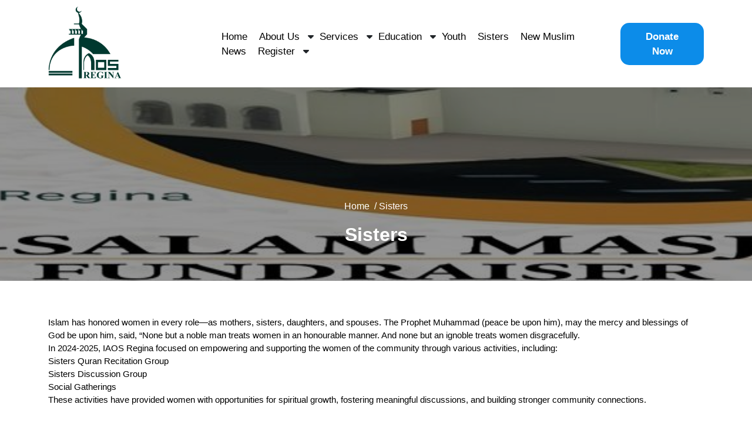

--- FILE ---
content_type: text/html; charset=UTF-8
request_url: https://iaosregina.com/sisters/
body_size: 10553
content:
<!DOCTYPE html>
<html lang="en-US">
	<head>
		<meta charset="UTF-8">
		<meta name="viewport" content="width=device-width, initial-scale=1">
		<link rel="profile" href="https://gmpg.org/xfn/11">
				<title>Sisters &#8211; IAOS Regina</title>
<meta name='robots' content='max-image-preview:large' />
<link rel='dns-prefetch' href='//fonts.googleapis.com' />
<link rel="alternate" type="application/rss+xml" title="IAOS Regina &raquo; Feed" href="https://iaosregina.com/feed/" />
<link rel="alternate" type="application/rss+xml" title="IAOS Regina &raquo; Comments Feed" href="https://iaosregina.com/comments/feed/" />
<link rel="alternate" title="oEmbed (JSON)" type="application/json+oembed" href="https://iaosregina.com/wp-json/oembed/1.0/embed?url=https%3A%2F%2Fiaosregina.com%2Fsisters%2F" />
<link rel="alternate" title="oEmbed (XML)" type="text/xml+oembed" href="https://iaosregina.com/wp-json/oembed/1.0/embed?url=https%3A%2F%2Fiaosregina.com%2Fsisters%2F&#038;format=xml" />
<style id='wp-img-auto-sizes-contain-inline-css' type='text/css'>
img:is([sizes=auto i],[sizes^="auto," i]){contain-intrinsic-size:3000px 1500px}
/*# sourceURL=wp-img-auto-sizes-contain-inline-css */
</style>
<style id='wp-emoji-styles-inline-css' type='text/css'>

	img.wp-smiley, img.emoji {
		display: inline !important;
		border: none !important;
		box-shadow: none !important;
		height: 1em !important;
		width: 1em !important;
		margin: 0 0.07em !important;
		vertical-align: -0.1em !important;
		background: none !important;
		padding: 0 !important;
	}
/*# sourceURL=wp-emoji-styles-inline-css */
</style>
<link rel='stylesheet' id='wp-block-library-css' href='https://iaosregina.com/wp-includes/css/dist/block-library/style.min.css?ver=6.9' type='text/css' media='all' />
<style id='global-styles-inline-css' type='text/css'>
:root{--wp--preset--aspect-ratio--square: 1;--wp--preset--aspect-ratio--4-3: 4/3;--wp--preset--aspect-ratio--3-4: 3/4;--wp--preset--aspect-ratio--3-2: 3/2;--wp--preset--aspect-ratio--2-3: 2/3;--wp--preset--aspect-ratio--16-9: 16/9;--wp--preset--aspect-ratio--9-16: 9/16;--wp--preset--color--black: #000000;--wp--preset--color--cyan-bluish-gray: #abb8c3;--wp--preset--color--white: #ffffff;--wp--preset--color--pale-pink: #f78da7;--wp--preset--color--vivid-red: #cf2e2e;--wp--preset--color--luminous-vivid-orange: #ff6900;--wp--preset--color--luminous-vivid-amber: #fcb900;--wp--preset--color--light-green-cyan: #7bdcb5;--wp--preset--color--vivid-green-cyan: #00d084;--wp--preset--color--pale-cyan-blue: #8ed1fc;--wp--preset--color--vivid-cyan-blue: #0693e3;--wp--preset--color--vivid-purple: #9b51e0;--wp--preset--gradient--vivid-cyan-blue-to-vivid-purple: linear-gradient(135deg,rgb(6,147,227) 0%,rgb(155,81,224) 100%);--wp--preset--gradient--light-green-cyan-to-vivid-green-cyan: linear-gradient(135deg,rgb(122,220,180) 0%,rgb(0,208,130) 100%);--wp--preset--gradient--luminous-vivid-amber-to-luminous-vivid-orange: linear-gradient(135deg,rgb(252,185,0) 0%,rgb(255,105,0) 100%);--wp--preset--gradient--luminous-vivid-orange-to-vivid-red: linear-gradient(135deg,rgb(255,105,0) 0%,rgb(207,46,46) 100%);--wp--preset--gradient--very-light-gray-to-cyan-bluish-gray: linear-gradient(135deg,rgb(238,238,238) 0%,rgb(169,184,195) 100%);--wp--preset--gradient--cool-to-warm-spectrum: linear-gradient(135deg,rgb(74,234,220) 0%,rgb(151,120,209) 20%,rgb(207,42,186) 40%,rgb(238,44,130) 60%,rgb(251,105,98) 80%,rgb(254,248,76) 100%);--wp--preset--gradient--blush-light-purple: linear-gradient(135deg,rgb(255,206,236) 0%,rgb(152,150,240) 100%);--wp--preset--gradient--blush-bordeaux: linear-gradient(135deg,rgb(254,205,165) 0%,rgb(254,45,45) 50%,rgb(107,0,62) 100%);--wp--preset--gradient--luminous-dusk: linear-gradient(135deg,rgb(255,203,112) 0%,rgb(199,81,192) 50%,rgb(65,88,208) 100%);--wp--preset--gradient--pale-ocean: linear-gradient(135deg,rgb(255,245,203) 0%,rgb(182,227,212) 50%,rgb(51,167,181) 100%);--wp--preset--gradient--electric-grass: linear-gradient(135deg,rgb(202,248,128) 0%,rgb(113,206,126) 100%);--wp--preset--gradient--midnight: linear-gradient(135deg,rgb(2,3,129) 0%,rgb(40,116,252) 100%);--wp--preset--font-size--small: 13px;--wp--preset--font-size--medium: 20px;--wp--preset--font-size--large: 36px;--wp--preset--font-size--x-large: 42px;--wp--preset--spacing--20: 0.44rem;--wp--preset--spacing--30: 0.67rem;--wp--preset--spacing--40: 1rem;--wp--preset--spacing--50: 1.5rem;--wp--preset--spacing--60: 2.25rem;--wp--preset--spacing--70: 3.38rem;--wp--preset--spacing--80: 5.06rem;--wp--preset--shadow--natural: 6px 6px 9px rgba(0, 0, 0, 0.2);--wp--preset--shadow--deep: 12px 12px 50px rgba(0, 0, 0, 0.4);--wp--preset--shadow--sharp: 6px 6px 0px rgba(0, 0, 0, 0.2);--wp--preset--shadow--outlined: 6px 6px 0px -3px rgb(255, 255, 255), 6px 6px rgb(0, 0, 0);--wp--preset--shadow--crisp: 6px 6px 0px rgb(0, 0, 0);}:where(.is-layout-flex){gap: 0.5em;}:where(.is-layout-grid){gap: 0.5em;}body .is-layout-flex{display: flex;}.is-layout-flex{flex-wrap: wrap;align-items: center;}.is-layout-flex > :is(*, div){margin: 0;}body .is-layout-grid{display: grid;}.is-layout-grid > :is(*, div){margin: 0;}:where(.wp-block-columns.is-layout-flex){gap: 2em;}:where(.wp-block-columns.is-layout-grid){gap: 2em;}:where(.wp-block-post-template.is-layout-flex){gap: 1.25em;}:where(.wp-block-post-template.is-layout-grid){gap: 1.25em;}.has-black-color{color: var(--wp--preset--color--black) !important;}.has-cyan-bluish-gray-color{color: var(--wp--preset--color--cyan-bluish-gray) !important;}.has-white-color{color: var(--wp--preset--color--white) !important;}.has-pale-pink-color{color: var(--wp--preset--color--pale-pink) !important;}.has-vivid-red-color{color: var(--wp--preset--color--vivid-red) !important;}.has-luminous-vivid-orange-color{color: var(--wp--preset--color--luminous-vivid-orange) !important;}.has-luminous-vivid-amber-color{color: var(--wp--preset--color--luminous-vivid-amber) !important;}.has-light-green-cyan-color{color: var(--wp--preset--color--light-green-cyan) !important;}.has-vivid-green-cyan-color{color: var(--wp--preset--color--vivid-green-cyan) !important;}.has-pale-cyan-blue-color{color: var(--wp--preset--color--pale-cyan-blue) !important;}.has-vivid-cyan-blue-color{color: var(--wp--preset--color--vivid-cyan-blue) !important;}.has-vivid-purple-color{color: var(--wp--preset--color--vivid-purple) !important;}.has-black-background-color{background-color: var(--wp--preset--color--black) !important;}.has-cyan-bluish-gray-background-color{background-color: var(--wp--preset--color--cyan-bluish-gray) !important;}.has-white-background-color{background-color: var(--wp--preset--color--white) !important;}.has-pale-pink-background-color{background-color: var(--wp--preset--color--pale-pink) !important;}.has-vivid-red-background-color{background-color: var(--wp--preset--color--vivid-red) !important;}.has-luminous-vivid-orange-background-color{background-color: var(--wp--preset--color--luminous-vivid-orange) !important;}.has-luminous-vivid-amber-background-color{background-color: var(--wp--preset--color--luminous-vivid-amber) !important;}.has-light-green-cyan-background-color{background-color: var(--wp--preset--color--light-green-cyan) !important;}.has-vivid-green-cyan-background-color{background-color: var(--wp--preset--color--vivid-green-cyan) !important;}.has-pale-cyan-blue-background-color{background-color: var(--wp--preset--color--pale-cyan-blue) !important;}.has-vivid-cyan-blue-background-color{background-color: var(--wp--preset--color--vivid-cyan-blue) !important;}.has-vivid-purple-background-color{background-color: var(--wp--preset--color--vivid-purple) !important;}.has-black-border-color{border-color: var(--wp--preset--color--black) !important;}.has-cyan-bluish-gray-border-color{border-color: var(--wp--preset--color--cyan-bluish-gray) !important;}.has-white-border-color{border-color: var(--wp--preset--color--white) !important;}.has-pale-pink-border-color{border-color: var(--wp--preset--color--pale-pink) !important;}.has-vivid-red-border-color{border-color: var(--wp--preset--color--vivid-red) !important;}.has-luminous-vivid-orange-border-color{border-color: var(--wp--preset--color--luminous-vivid-orange) !important;}.has-luminous-vivid-amber-border-color{border-color: var(--wp--preset--color--luminous-vivid-amber) !important;}.has-light-green-cyan-border-color{border-color: var(--wp--preset--color--light-green-cyan) !important;}.has-vivid-green-cyan-border-color{border-color: var(--wp--preset--color--vivid-green-cyan) !important;}.has-pale-cyan-blue-border-color{border-color: var(--wp--preset--color--pale-cyan-blue) !important;}.has-vivid-cyan-blue-border-color{border-color: var(--wp--preset--color--vivid-cyan-blue) !important;}.has-vivid-purple-border-color{border-color: var(--wp--preset--color--vivid-purple) !important;}.has-vivid-cyan-blue-to-vivid-purple-gradient-background{background: var(--wp--preset--gradient--vivid-cyan-blue-to-vivid-purple) !important;}.has-light-green-cyan-to-vivid-green-cyan-gradient-background{background: var(--wp--preset--gradient--light-green-cyan-to-vivid-green-cyan) !important;}.has-luminous-vivid-amber-to-luminous-vivid-orange-gradient-background{background: var(--wp--preset--gradient--luminous-vivid-amber-to-luminous-vivid-orange) !important;}.has-luminous-vivid-orange-to-vivid-red-gradient-background{background: var(--wp--preset--gradient--luminous-vivid-orange-to-vivid-red) !important;}.has-very-light-gray-to-cyan-bluish-gray-gradient-background{background: var(--wp--preset--gradient--very-light-gray-to-cyan-bluish-gray) !important;}.has-cool-to-warm-spectrum-gradient-background{background: var(--wp--preset--gradient--cool-to-warm-spectrum) !important;}.has-blush-light-purple-gradient-background{background: var(--wp--preset--gradient--blush-light-purple) !important;}.has-blush-bordeaux-gradient-background{background: var(--wp--preset--gradient--blush-bordeaux) !important;}.has-luminous-dusk-gradient-background{background: var(--wp--preset--gradient--luminous-dusk) !important;}.has-pale-ocean-gradient-background{background: var(--wp--preset--gradient--pale-ocean) !important;}.has-electric-grass-gradient-background{background: var(--wp--preset--gradient--electric-grass) !important;}.has-midnight-gradient-background{background: var(--wp--preset--gradient--midnight) !important;}.has-small-font-size{font-size: var(--wp--preset--font-size--small) !important;}.has-medium-font-size{font-size: var(--wp--preset--font-size--medium) !important;}.has-large-font-size{font-size: var(--wp--preset--font-size--large) !important;}.has-x-large-font-size{font-size: var(--wp--preset--font-size--x-large) !important;}
/*# sourceURL=global-styles-inline-css */
</style>

<style id='classic-theme-styles-inline-css' type='text/css'>
/*! This file is auto-generated */
.wp-block-button__link{color:#fff;background-color:#32373c;border-radius:9999px;box-shadow:none;text-decoration:none;padding:calc(.667em + 2px) calc(1.333em + 2px);font-size:1.125em}.wp-block-file__button{background:#32373c;color:#fff;text-decoration:none}
/*# sourceURL=/wp-includes/css/classic-themes.min.css */
</style>
<link rel='stylesheet' id='edd-blocks-css' href='https://iaosregina.com/wp-content/plugins/easy-digital-downloads/includes/blocks/assets/css/edd-blocks.css?ver=3.6.4' type='text/css' media='all' />
<link rel='stylesheet' id='contact-form-7-css' href='https://iaosregina.com/wp-content/plugins/contact-form-7/includes/css/styles.css?ver=6.1.1' type='text/css' media='all' />
<link rel='stylesheet' id='ditty-news-ticker-font-css' href='https://iaosregina.com/wp-content/plugins/ditty-news-ticker/legacy/inc/static/libs/fontastic/styles.css?ver=3.1.58' type='text/css' media='all' />
<link rel='stylesheet' id='ditty-news-ticker-css' href='https://iaosregina.com/wp-content/plugins/ditty-news-ticker/legacy/inc/static/css/style.css?ver=3.1.58' type='text/css' media='all' />
<link rel='stylesheet' id='ditty-displays-css' href='https://iaosregina.com/wp-content/plugins/ditty-news-ticker/build/dittyDisplays.css?ver=3.1.58' type='text/css' media='all' />
<link rel='stylesheet' id='ditty-fontawesome-css' href='https://iaosregina.com/wp-content/plugins/ditty-news-ticker/includes/libs/fontawesome-6.4.0/css/all.css?ver=6.4.0' type='text/css' media='' />
<link rel='stylesheet' id='edd-styles-css' href='https://iaosregina.com/wp-content/plugins/easy-digital-downloads/assets/build/css/frontend/edd.min.css?ver=3.6.4' type='text/css' media='all' />
<link rel='stylesheet' id='megamenu-css' href='https://iaosregina.com/wp-content/uploads/maxmegamenu/style.css?ver=59b0c8' type='text/css' media='all' />
<link rel='stylesheet' id='dashicons-css' href='https://iaosregina.com/wp-includes/css/dashicons.min.css?ver=6.9' type='text/css' media='all' />
<link rel='stylesheet' id='bootstrap-min-css' href='https://iaosregina.com/wp-content/themes/islamic-trust/assets/css/bootstrap.min.css?ver=6.9' type='text/css' media='all' />
<link rel='stylesheet' id='owl-carousel-css-css' href='https://iaosregina.com/wp-content/themes/islamic-trust/assets/css/owl.carousel.css?ver=6.9' type='text/css' media='all' />
<link rel='stylesheet' id='font-awesome-css' href='https://iaosregina.com/wp-content/themes/islamic-trust/assets/css/fontawesome-all.css?ver=6.9' type='text/css' media='all' />
<link rel='stylesheet' id='islamic-trust-editor-style-css' href='https://iaosregina.com/wp-content/themes/islamic-trust/assets/css/editor-style.css?ver=6.9' type='text/css' media='all' />
<link rel='stylesheet' id='islamic-trust-main-css' href='https://iaosregina.com/wp-content/themes/islamic-trust/assets/css/main.css?ver=6.9' type='text/css' media='all' />
<link rel='stylesheet' id='islamic-trust-woo-css' href='https://iaosregina.com/wp-content/themes/islamic-trust/assets/css/woo.css?ver=6.9' type='text/css' media='all' />
<link rel='stylesheet' id='islamic-trust-style-css' href='https://iaosregina.com/wp-content/themes/islamic-trust/style.css?ver=6.9' type='text/css' media='all' />
<style id='islamic-trust-style-inline-css' type='text/css'>
.blog-item{text-align:center;}

        #scrolltop {
            background-color: #0C8CE9;
        }
        #scrolltop span {
            color: #fff;
        }
    

        .loading {
            background-color: #ffffff;
        }
        .loader {
            border-color: #0C8CE9;
            color: #0C8CE9;
            text-shadow: 0 0 10px #0C8CE9;
        }
        .loader::before {
            border-top-color: #0C8CE9;
            border-right-color: #0C8CE9;
        }
        .loader span::before {
            background: #0C8CE9;
            box-shadow: 0 0 10px #0C8CE9;
        }
    
.page-template-template-frontpage .headerbox{position:static; border-bottom:1px solid #ccc}

        .copyright-text, .footer-copyright, .footer-copyright a, p.copyright-text {
            text-align: center;
        }
    
:root { --color-primary1: #0C8CE9; }
/*# sourceURL=islamic-trust-style-inline-css */
</style>
<link rel='stylesheet' id='islamic-trust-google-fonts-css' href='https://fonts.googleapis.com/css2?family=Inter:opsz,wght@0,14..32,100..900;1,14..32,100..900&#038;display=swap' type='text/css' media='all' />
<link rel='stylesheet' id='islamic-trust-main-style-css' href='https://iaosregina.com/wp-content/themes/islamic-trust/style.css?ver=1.0.0' type='text/css' media='all' />
<link rel='stylesheet' id='tec-variables-skeleton-css' href='https://iaosregina.com/wp-content/plugins/event-tickets/common/build/css/variables-skeleton.css?ver=6.9.3' type='text/css' media='all' />
<link rel='stylesheet' id='tec-variables-full-css' href='https://iaosregina.com/wp-content/plugins/event-tickets/common/build/css/variables-full.css?ver=6.9.3' type='text/css' media='all' />
<link rel='stylesheet' id='tribe-common-skeleton-style-css' href='https://iaosregina.com/wp-content/plugins/event-tickets/common/build/css/common-skeleton.css?ver=6.9.3' type='text/css' media='all' />
<link rel='stylesheet' id='tribe-common-full-style-css' href='https://iaosregina.com/wp-content/plugins/event-tickets/common/build/css/common-full.css?ver=6.9.3' type='text/css' media='all' />
<link rel='stylesheet' id='event-tickets-tickets-css-css' href='https://iaosregina.com/wp-content/plugins/event-tickets/build/css/tickets-v1.css?ver=5.26.4' type='text/css' media='all' />
<link rel='stylesheet' id='event-tickets-tickets-rsvp-css-css' href='https://iaosregina.com/wp-content/plugins/event-tickets/build/css/rsvp-v1.css?ver=5.26.4' type='text/css' media='all' />
<link rel='stylesheet' id='text-effect-shortcodes-css' href='https://iaosregina.com/wp-content/plugins/text-effect-shortcodes/text-effect-shortcodes.css?ver=6.9' type='text/css' media='all' />
<link rel='stylesheet' id='event-tickets-rsvp-css' href='https://iaosregina.com/wp-content/plugins/event-tickets/build/css/rsvp.css?ver=5.26.4' type='text/css' media='all' />
<script type="text/javascript" src="https://iaosregina.com/wp-includes/js/jquery/jquery.min.js?ver=3.7.1" id="jquery-core-js"></script>
<script type="text/javascript" src="https://iaosregina.com/wp-includes/js/jquery/jquery-migrate.min.js?ver=3.4.1" id="jquery-migrate-js"></script>
<script type="text/javascript" src="https://iaosregina.com/wp-content/themes/islamic-trust/assets/js/owl.carousel.js?ver=1" id="owl-carousel-js-js"></script>
<link rel="https://api.w.org/" href="https://iaosregina.com/wp-json/" /><link rel="alternate" title="JSON" type="application/json" href="https://iaosregina.com/wp-json/wp/v2/pages/768" /><link rel="EditURI" type="application/rsd+xml" title="RSD" href="https://iaosregina.com/xmlrpc.php?rsd" />
<meta name="generator" content="WordPress 6.9" />
<link rel="canonical" href="https://iaosregina.com/sisters/" />
<link rel='shortlink' href='https://iaosregina.com/?p=768' />
<meta name="et-api-version" content="v1"><meta name="et-api-origin" content="https://iaosregina.com"><link rel="https://theeventscalendar.com/" href="https://iaosregina.com/wp-json/tribe/tickets/v1/" /><meta name="generator" content="Easy Digital Downloads v3.6.4" />
<link rel="icon" href="https://iaosregina.com/wp-content/uploads/2017/01/cropped-iaos-logo-1-32x32.png" sizes="32x32" />
<link rel="icon" href="https://iaosregina.com/wp-content/uploads/2017/01/cropped-iaos-logo-1-192x192.png" sizes="192x192" />
<link rel="apple-touch-icon" href="https://iaosregina.com/wp-content/uploads/2017/01/cropped-iaos-logo-1-180x180.png" />
<meta name="msapplication-TileImage" content="https://iaosregina.com/wp-content/uploads/2017/01/cropped-iaos-logo-1-270x270.png" />
<style>
        .main-header .logo a.custom-logo-link img,.main-header .logo a.custom-logo-link img,.logo img, .mobile-logo img{
            max-width: 125px !important;
            max-height: 125px !important;
            overflow: hidden;
            display: inline-block;
        }
    </style><style type="text/css">/** Mega Menu CSS: fs **/</style>
	</head>
<body class="wp-singular page-template-default page page-id-768 wp-custom-logo wp-embed-responsive wp-theme-islamic-trust tribe-no-js edd-js-none group-blog tribe-theme-islamic-trust" >
		<style>.edd-js-none .edd-has-js, .edd-js .edd-no-js, body.edd-js input.edd-no-js { display: none; }</style>
	<script>/* <![CDATA[ */(function(){var c = document.body.classList;c.remove('edd-js-none');c.add('edd-js');})();/* ]]> */</script>
		
	<div id="page" class="site">
		<a class="skip-link screen-reader-text" href="#content">Skip to content</a>

	<div class="mainhead">
		<header class="main-header">
    <div class="headerbox close-sticky">
        <div class="header-main container">
            <div class="row">
                <div class="col-lg-3 col-md-4 align-self-center">
                    <div class="logo text-center text-md-start mb-md-1 mb-3">
                        <a href="https://iaosregina.com/" class="custom-logo-link" rel="home"><img width="1562" height="1562" src="https://iaosregina.com/wp-content/uploads/2025/09/cropped-IAOS-Logo-Green.png" class="custom-logo" alt="IAOS Regina" decoding="async" fetchpriority="high" srcset="https://iaosregina.com/wp-content/uploads/2025/09/cropped-IAOS-Logo-Green.png 1562w, https://iaosregina.com/wp-content/uploads/2025/09/cropped-IAOS-Logo-Green-300x300.png 300w, https://iaosregina.com/wp-content/uploads/2025/09/cropped-IAOS-Logo-Green-1024x1024.png 1024w, https://iaosregina.com/wp-content/uploads/2025/09/cropped-IAOS-Logo-Green-150x150.png 150w, https://iaosregina.com/wp-content/uploads/2025/09/cropped-IAOS-Logo-Green-768x768.png 768w, https://iaosregina.com/wp-content/uploads/2025/09/cropped-IAOS-Logo-Green-1536x1536.png 1536w" sizes="(max-width: 1562px) 100vw, 1562px" /></a>                    </div>
                </div>
                <div class="col-lg-7 col-md-4 col-4 align-self-center">
                    <div class="main-navhead">
                        <div class="menubox">
                            <div class="menu-content">
                                <!-- Main menu -->
                                <div class="navbar-menubar responsive-menu navigation_header">
                                    <div class="toggle-nav mobile-menu">
                                        <button onclick="islamic_trust_openNav()">
                                            <i class="fa-solid fa-bars"></i> <!-- Initial hamburger icon -->
                                        </button>
                                    </div>
                                    <div id="mySidenav" class="nav sidenav">
                                        <nav id="site-navigation" class="main-navigation navbar navbar-expand-xl" aria-label="Top Menu">
                                            <div class="main-menu clearfix"><ul id="menu-main-menu" class="clearfix menu mobile_nav"><li id="menu-item-1125" class="menu-item menu-item-type-post_type menu-item-object-page menu-item-home menu-item-1125"><a href="https://iaosregina.com/">Home</a></li>
<li id="menu-item-1127" class="menu-item menu-item-type-post_type menu-item-object-page menu-item-has-children menu-item-1127"><a href="https://iaosregina.com/about-us/">About Us</a>
<ul class="sub-menu">
	<li id="menu-item-1143" class="menu-item menu-item-type-post_type menu-item-object-page menu-item-1143"><a href="https://iaosregina.com/about-us/">About Us</a></li>
	<li id="menu-item-33990" class="menu-item menu-item-type-post_type menu-item-object-page menu-item-33990"><a href="https://iaosregina.com/downlaod-iaos-mobile-app/">Download IAOS Mobile App</a></li>
	<li id="menu-item-1128" class="menu-item menu-item-type-post_type menu-item-object-page menu-item-1128"><a href="https://iaosregina.com/iaos-board/">Board</a></li>
	<li id="menu-item-1136" class="menu-item menu-item-type-post_type menu-item-object-page menu-item-1136"><a href="https://iaosregina.com/committees/">Committees</a></li>
	<li id="menu-item-1149" class="menu-item menu-item-type-post_type menu-item-object-page menu-item-1149"><a href="https://iaosregina.com/members-corner/">New Members</a></li>
	<li id="menu-item-1135" class="menu-item menu-item-type-post_type menu-item-object-page menu-item-1135"><a href="https://iaosregina.com/policies-bylaws/">Policies &#038; Bylaws</a></li>
	<li id="menu-item-1134" class="menu-item menu-item-type-post_type menu-item-object-page menu-item-1134"><a href="https://iaosregina.com/projects/">New Mosque – As-Salam</a></li>
	<li id="menu-item-1148" class="menu-item menu-item-type-post_type menu-item-object-page menu-item-1148"><a href="https://iaosregina.com/events-calendar/">IAOS Calendar</a></li>
	<li id="menu-item-1133" class="menu-item menu-item-type-post_type menu-item-object-page menu-item-1133"><a href="https://iaosregina.com/careers/">Careers</a></li>
	<li id="menu-item-1166" class="menu-item menu-item-type-post_type menu-item-object-page menu-item-1166"><a href="https://iaosregina.com/ask-imam/">Ask Imam</a></li>
	<li id="menu-item-2237" class="menu-item menu-item-type-post_type menu-item-object-page menu-item-2237"><a href="https://iaosregina.com/prayer-locations/">Prayer Locations</a></li>
	<li id="menu-item-1131" class="menu-item menu-item-type-post_type menu-item-object-page menu-item-1131"><a href="https://iaosregina.com/contact-us/">CONTACT US</a></li>
</ul>
</li>
<li id="menu-item-1129" class="menu-item menu-item-type-post_type menu-item-object-page menu-item-has-children menu-item-1129"><a href="https://iaosregina.com/services/">Services</a>
<ul class="sub-menu">
	<li id="menu-item-34111" class="menu-item menu-item-type-post_type menu-item-object-page menu-item-has-children menu-item-34111"><a href="https://iaosregina.com/funeral-and-burial/">Funeral and Burial</a>
	<ul class="sub-menu">
		<li id="menu-item-34145" class="menu-item menu-item-type-post_type menu-item-object-page menu-item-34145"><a href="https://iaosregina.com/funeral-membership-service/">New Funeral Membership Service</a></li>
		<li id="menu-item-34146" class="menu-item menu-item-type-post_type menu-item-object-page menu-item-34146"><a href="https://iaosregina.com/regular-funeral-and-burial-services/">Regular Funeral Services</a></li>
	</ul>
</li>
	<li id="menu-item-34112" class="menu-item menu-item-type-post_type menu-item-object-page menu-item-34112"><a href="https://iaosregina.com/getting-married/">Getting Married</a></li>
	<li id="menu-item-34113" class="menu-item menu-item-type-post_type menu-item-object-page menu-item-34113"><a href="https://iaosregina.com/fine-option-community-services/">Fine Services</a></li>
</ul>
</li>
<li id="menu-item-1144" class="menu-item menu-item-type-post_type menu-item-object-page menu-item-has-children menu-item-1144"><a href="https://iaosregina.com/education/">Education</a>
<ul class="sub-menu">
	<li id="menu-item-5466" class="menu-item menu-item-type-post_type menu-item-object-page menu-item-5466"><a href="https://iaosregina.com/arabic-language/">Arabic Language</a></li>
	<li id="menu-item-1142" class="menu-item menu-item-type-post_type menu-item-object-page menu-item-1142"><a href="https://iaosregina.com/hifz-classes/">Full-time Hifz Program</a></li>
	<li id="menu-item-2476" class="menu-item menu-item-type-post_type menu-item-object-page menu-item-2476"><a href="https://iaosregina.com/part-time-quran-memorization/">Part-Time Quran Hifz (Memorization) Program</a></li>
	<li id="menu-item-3686" class="menu-item menu-item-type-post_type menu-item-object-page menu-item-3686"><a href="https://iaosregina.com/huffaz-revision-class/">Huffaz Revision Class</a></li>
	<li id="menu-item-1137" class="menu-item menu-item-type-post_type menu-item-object-page menu-item-1137"><a href="https://iaosregina.com/evening-school/">Evening School</a></li>
	<li id="menu-item-28319" class="menu-item menu-item-type-post_type menu-item-object-page menu-item-28319"><a href="https://iaosregina.com/weekend-school/">Saturday School</a></li>
	<li id="menu-item-3641" class="menu-item menu-item-type-post_type menu-item-object-page menu-item-3641"><a href="https://iaosregina.com/sunday-school/">Sunday School</a></li>
	<li id="menu-item-2753" class="menu-item menu-item-type-post_type menu-item-object-page menu-item-2753"><a href="https://iaosregina.com/summer-school/">Summer School</a></li>
	<li id="menu-item-1165" class="menu-item menu-item-type-post_type menu-item-object-page menu-item-1165"><a href="https://iaosregina.com/halaqahs/">Halaqahs</a></li>
	<li id="menu-item-5782" class="menu-item menu-item-type-post_type menu-item-object-page menu-item-5782"><a href="https://iaosregina.com/islamic-knowledge-competition/">Islamic Knowledge Competition</a></li>
</ul>
</li>
<li id="menu-item-1140" class="menu-item menu-item-type-post_type menu-item-object-page menu-item-1140"><a href="https://iaosregina.com/youth/">Youth</a></li>
<li id="menu-item-1138" class="menu-item menu-item-type-post_type menu-item-object-page current-menu-item page_item page-item-768 current_page_item menu-item-1138"><a href="https://iaosregina.com/sisters/" aria-current="page">Sisters</a></li>
<li id="menu-item-1139" class="menu-item menu-item-type-post_type menu-item-object-page menu-item-1139"><a href="https://iaosregina.com/new-muslims/">New Muslim</a></li>
<li id="menu-item-1126" class="menu-item menu-item-type-post_type menu-item-object-page menu-item-1126"><a href="https://iaosregina.com/news/">News</a></li>
<li id="menu-item-1118" class="menu-item menu-item-type-custom menu-item-object-custom menu-item-has-children menu-item-1118"><a href="#">Register</a>
<ul class="sub-menu">
	<li id="menu-item-1151" class="menu-item menu-item-type-post_type menu-item-object-page menu-item-1151"><a href="https://iaosregina.com/arabic-classes/">Arabic Class</a></li>
	<li id="menu-item-1150" class="menu-item menu-item-type-post_type menu-item-object-page menu-item-1150"><a href="https://iaosregina.com/hifz-registration/">Hifz Registration</a></li>
	<li id="menu-item-1152" class="menu-item menu-item-type-post_type menu-item-object-page menu-item-1152"><a href="https://iaosregina.com/member-registration/">Member Registration</a></li>
	<li id="menu-item-1153" class="menu-item menu-item-type-post_type menu-item-object-page menu-item-1153"><a href="https://iaosregina.com/school-registration/">School Registration</a></li>
</ul>
</li>
</ul></div>                                            <a href="javascript:void(0)" class="closebtn mobile-menu" onclick="islamic_trust_closeNav()">
                                                <i class="fa-solid fa-times"></i> <!-- Close icon for the menu -->
                                            </a>
                                        </nav>
                                    </div>
                                </div>
                            </div>
                        </div>
                    </div>
                </div>
                <div class="col-lg-2 col-md-4 col-8 align-self-center text-lg-end text-center d-md-flex justify-content-lg-end align-items-md-center justify-content-center menu-col">
                                            <div class="header-btn my-md-0 my-2 ms-lg-4 ms-md-5 text-md-center">
                            <a href="https://www.paypal.com/donate/?hosted_button_id=YMRQ7WG4XNNHC" class="book-appoin">
                                <span class="head-btn text-capitalize">Donate Now</span></a>
                        </div>
                                    </div>
            </div>
        </div>
    </div>
 <div class="clearfix"></div>
</header>	<section class="slider-area breadcrumb-section">
		<a href="https://iaosregina.com/" rel="home">
			<img src="https://iaosregina.com/wp-content/uploads/2025/11/cropped-Assalam-Fundraising-16-Nov-25-shrink-5.jpg" width="1500" height="150" alt="IAOS Regina">
		</a>
        <div class="about-banner-text">
        		        	<ol class="breadcrumb-list">
					<li><a href="https://iaosregina.com">Home</a> &nbsp/&nbsp<li class="active">Sisters</li></li>				</ol>
						<h1>Sisters</h1>
        </div>
    </section>
	</div>
	
	<div id="content" class="islamic-trust-content">
<section class="blog-area inarea-blog-2-column-area three">
	<div class="container">
		<div class="row">
				            <div class="col-lg-12 ">									<article class="post-items post-single">
												<div class="post-content">
							<p class="" data-start="170" data-end="441"><strong>Islam has honored women in every role—as mothers, sisters, daughters, and spouses. The Prophet Muhammad (peace be upon him), may the mercy and blessings of God be upon him, said, “None but a noble man treats women in an honourable manner. And none but an ignoble treats women disgracefully.</strong></p>
<p class="" data-start="443" data-end="575">In 2024-2025, IAOS Regina focused on empowering and supporting the women of the community through various activities, including:</p>
<p class="" data-start="579" data-end="615"><strong>Sisters Quran Recitation Group</strong></p>
<p class="" data-start="618" data-end="648"><strong>Sisters Discussion Group</strong></p>
<p class="" data-start="651" data-end="674"><strong>Social Gatherings</strong></p>
<p class="" data-start="676" data-end="940">These activities have provided women with opportunities for spiritual growth, fostering meaningful discussions, and building stronger community connections.</p>
						</div>
					</article>
							</div>	
					</div>
	</div>
</section>

</div>
<footer class="footer-area" style="background-color: ;">  	<div class="container"> 
						<div class="row footer-row">
					<div class="footer-widget col-lg-3 col-sm-6 wow fadeIn" data-wow-delay="0.2s">
						<aside id="search-3" class="widget widget_search default_footer_search">
							<h2 class="widget-title w-title">Search</h2>
							
<form method="get" class="search-form" action="https://iaosregina.com/">
	<label>
		<span class="screen-reader-text">Search for:</span>
		<input type="search" class="search-field" placeholder="Search..." value="" name="s">
	</label>
	<button type="submit" class="search-submit" value="Search">
		<i class="fa fa-search"></i>
	</button>
</form>						</aside>
					</div>
					<div class="footer-widget col-lg-3 col-sm-6 wow fadeIn" data-wow-delay="0.2s">
						<aside id="archives-2" class="widget widget_archive">
							<h2 class="widget-title w-title">Recent Posts</h2>
							<ul>
									<li><a href='https://iaosregina.com/2025/06/19/bi-weekly-new-mosque-update-from-project-team-june-19-2025/'>Bi-Weekly New Mosque Update from Project Team – June 19, 2025</a></li>
	<li><a href='https://iaosregina.com/2025/05/22/bi-weekly-new-mosque-update-from-project-team-may-22-2025/'>Bi-Weekly New Mosque Update from Project Team – May 22, 2025</a></li>
	<li><a href='https://iaosregina.com/2025/05/09/bi-weekly-new-mosque-update-from-project-team-may-8-2025/'>Bi-Weekly New Mosque Update from Project Team – May 8, 2025</a></li>
	<li><a href='https://iaosregina.com/2025/05/09/full-time-quran-hifz-program-for-girls/'>Full-Time Quran Hifz Program &#8211; for Girls</a></li>
	<li><a href='https://iaosregina.com/2025/05/09/job-opening-quran-teaching-position-at-iaos-regina/'>Job Opening – Quran teaching position at IAOS, Regina</a></li>
							</ul>
						</aside>
					</div>
					<div class="footer-widget col-lg-3 col-sm-6 wow fadeIn" data-wow-delay="0.2s">
						<aside id="pages-2" class="widget widget_pages">
							<h2 class="widget-title w-title">Pages</h2>
							<ul>
								<li class="page_item page-item-263"><a href="https://iaosregina.com/about-us/">ABOUT US</a></li>
<li class="page_item page-item-989"><a href="https://iaosregina.com/arabic-classes/">Arabic Class Registration</a></li>
<li class="page_item page-item-5461"><a href="https://iaosregina.com/arabic-language/">Arabic Language</a></li>
<li class="page_item page-item-820"><a href="https://iaosregina.com/ask-imam/">Ask Imam</a></li>
<li class="page_item page-item-754"><a href="https://iaosregina.com/careers/">Careers</a></li>
							</ul>
						</aside>
					</div>
					<div class="footer-widget col-lg-3 col-sm-6 wow fadeIn" data-wow-delay="0.2s">
						<aside id="categories-2" class="widget widget_categories">
							<h2 class="widget-title w-title">Categories</h2>
							<ul>
									<li class="cat-item cat-item-2"><a href="https://iaosregina.com/category/charity/">CHARITY</a>
</li>
	<li class="cat-item cat-item-3"><a href="https://iaosregina.com/category/education/">EDUCATION</a>
</li>
	<li class="cat-item cat-item-4"><a href="https://iaosregina.com/category/family/">FAMILY</a>
</li>
	<li class="cat-item cat-item-1"><a href="https://iaosregina.com/category/uncategorized/">Uncategorized</a>
</li>
	<li class="cat-item cat-item-5"><a href="https://iaosregina.com/category/volunteers/">VOLUNTEERS</a>
</li>
							</ul>
						</aside>
					</div>
				</div>
				</div>
	
		 
	<div class="copy-right"> 
		<div class="container">
			<p class="copyright-text">
				Islamic Association of Saskatchewan, Regina							</p>
		</div>
	</div>
				<a id="scrolltop"><span>TOP<span></a>
	</footer>
</div>
<script type="speculationrules">
{"prefetch":[{"source":"document","where":{"and":[{"href_matches":"/*"},{"not":{"href_matches":["/wp-*.php","/wp-admin/*","/wp-content/uploads/*","/wp-content/*","/wp-content/plugins/*","/wp-content/themes/islamic-trust/*","/*\\?(.+)","/checkout/*"]}},{"not":{"selector_matches":"a[rel~=\"nofollow\"]"}},{"not":{"selector_matches":".no-prefetch, .no-prefetch a"}}]},"eagerness":"conservative"}]}
</script>
		<script>
		( function ( body ) {
			'use strict';
			body.className = body.className.replace( /\btribe-no-js\b/, 'tribe-js' );
		} )( document.body );
		</script>
		<script> /* <![CDATA[ */var tribe_l10n_datatables = {"aria":{"sort_ascending":": activate to sort column ascending","sort_descending":": activate to sort column descending"},"length_menu":"Show _MENU_ entries","empty_table":"No data available in table","info":"Showing _START_ to _END_ of _TOTAL_ entries","info_empty":"Showing 0 to 0 of 0 entries","info_filtered":"(filtered from _MAX_ total entries)","zero_records":"No matching records found","search":"Search:","all_selected_text":"All items on this page were selected. ","select_all_link":"Select all pages","clear_selection":"Clear Selection.","pagination":{"all":"All","next":"Next","previous":"Previous"},"select":{"rows":{"0":"","_":": Selected %d rows","1":": Selected 1 row"}},"datepicker":{"dayNames":["Sunday","Monday","Tuesday","Wednesday","Thursday","Friday","Saturday"],"dayNamesShort":["Sun","Mon","Tue","Wed","Thu","Fri","Sat"],"dayNamesMin":["S","M","T","W","T","F","S"],"monthNames":["January","February","March","April","May","June","July","August","September","October","November","December"],"monthNamesShort":["January","February","March","April","May","June","July","August","September","October","November","December"],"monthNamesMin":["Jan","Feb","Mar","Apr","May","Jun","Jul","Aug","Sep","Oct","Nov","Dec"],"nextText":"Next","prevText":"Prev","currentText":"Today","closeText":"Done","today":"Today","clear":"Clear"},"registration_prompt":"There is unsaved attendee information. Are you sure you want to continue?"};/* ]]> */ </script><script type="text/javascript" src="https://iaosregina.com/wp-includes/js/dist/hooks.min.js?ver=dd5603f07f9220ed27f1" id="wp-hooks-js"></script>
<script type="text/javascript" src="https://iaosregina.com/wp-includes/js/dist/i18n.min.js?ver=c26c3dc7bed366793375" id="wp-i18n-js"></script>
<script type="text/javascript" id="wp-i18n-js-after">
/* <![CDATA[ */
wp.i18n.setLocaleData( { 'text direction\u0004ltr': [ 'ltr' ] } );
//# sourceURL=wp-i18n-js-after
/* ]]> */
</script>
<script type="text/javascript" src="https://iaosregina.com/wp-content/plugins/contact-form-7/includes/swv/js/index.js?ver=6.1.1" id="swv-js"></script>
<script type="text/javascript" id="contact-form-7-js-before">
/* <![CDATA[ */
var wpcf7 = {
    "api": {
        "root": "https:\/\/iaosregina.com\/wp-json\/",
        "namespace": "contact-form-7\/v1"
    }
};
//# sourceURL=contact-form-7-js-before
/* ]]> */
</script>
<script type="text/javascript" src="https://iaosregina.com/wp-content/plugins/contact-form-7/includes/js/index.js?ver=6.1.1" id="contact-form-7-js"></script>
<script type="text/javascript" src="https://iaosregina.com/wp-content/plugins/ditty-news-ticker/legacy/inc/static/js/swiped-events.min.js?ver=1.1.4" id="swiped-events-js"></script>
<script type="text/javascript" src="https://iaosregina.com/wp-includes/js/imagesloaded.min.js?ver=5.0.0" id="imagesloaded-js"></script>
<script type="text/javascript" src="https://iaosregina.com/wp-includes/js/jquery/ui/effect.min.js?ver=1.13.3" id="jquery-effects-core-js"></script>
<script type="text/javascript" id="ditty-news-ticker-js-extra">
/* <![CDATA[ */
var mtphr_dnt_vars = {"is_rtl":""};
//# sourceURL=ditty-news-ticker-js-extra
/* ]]> */
</script>
<script type="text/javascript" src="https://iaosregina.com/wp-content/plugins/ditty-news-ticker/legacy/inc/static/js/ditty-news-ticker.js?ver=3.1.58" id="ditty-news-ticker-js"></script>
<script type="text/javascript" id="edd-ajax-js-extra">
/* <![CDATA[ */
var edd_scripts = {"ajaxurl":"https://iaosregina.com/wp-admin/admin-ajax.php","position_in_cart":"","has_purchase_links":"0","already_in_cart_message":"You have already added this item to your cart","empty_cart_message":"Your cart is empty","loading":"Loading","select_option":"Please select an option","is_checkout":"0","default_gateway":"paypal_commerce","redirect_to_checkout":"1","checkout_page":"https://iaosregina.com/checkout/","permalinks":"1","quantities_enabled":"","taxes_enabled":"0","current_page":"768"};
//# sourceURL=edd-ajax-js-extra
/* ]]> */
</script>
<script type="text/javascript" src="https://iaosregina.com/wp-content/plugins/easy-digital-downloads/assets/build/js/frontend/edd-ajax.js?ver=3.6.4" id="edd-ajax-js"></script>
<script type="text/javascript" src="https://iaosregina.com/wp-content/themes/islamic-trust/assets/js/bootstrap.bundle.min.js?ver=6.9" id="bootstrap-js"></script>
<script type="text/javascript" src="https://iaosregina.com/wp-content/themes/islamic-trust/assets/js/theme.js?ver=6.9" id="islamic-trust-theme-js-js"></script>
<script type="text/javascript" src="https://iaosregina.com/wp-content/plugins/event-tickets/common/build/js/user-agent.js?ver=da75d0bdea6dde3898df" id="tec-user-agent-js"></script>
<script type="text/javascript" src="https://iaosregina.com/wp-content/plugins/event-tickets/build/js/rsvp.js?ver=dab7c1842d0b66486c7c" id="event-tickets-tickets-rsvp-js-js"></script>
<script type="text/javascript" src="https://iaosregina.com/wp-content/plugins/event-tickets/build/js/ticket-details.js?ver=effdcbb0319e200f2e6a" id="event-tickets-details-js-js"></script>
<script type="text/javascript" id="event-tickets-rsvp-js-extra">
/* <![CDATA[ */
var tribe_tickets_rsvp_strings = {"attendee":"Attendee %1$s"};
//# sourceURL=event-tickets-rsvp-js-extra
/* ]]> */
</script>
<script type="text/javascript" src="https://iaosregina.com/wp-content/plugins/event-tickets/build/js/rsvp.js?ver=5.26.4" id="event-tickets-rsvp-js"></script>
<script type="text/javascript" src="https://iaosregina.com/wp-includes/js/hoverIntent.min.js?ver=1.10.2" id="hoverIntent-js"></script>
<script type="text/javascript" src="https://iaosregina.com/wp-content/plugins/megamenu/js/maxmegamenu.js?ver=3.6.2" id="megamenu-js"></script>
<script id="wp-emoji-settings" type="application/json">
{"baseUrl":"https://s.w.org/images/core/emoji/17.0.2/72x72/","ext":".png","svgUrl":"https://s.w.org/images/core/emoji/17.0.2/svg/","svgExt":".svg","source":{"concatemoji":"https://iaosregina.com/wp-includes/js/wp-emoji-release.min.js?ver=6.9"}}
</script>
<script type="module">
/* <![CDATA[ */
/*! This file is auto-generated */
const a=JSON.parse(document.getElementById("wp-emoji-settings").textContent),o=(window._wpemojiSettings=a,"wpEmojiSettingsSupports"),s=["flag","emoji"];function i(e){try{var t={supportTests:e,timestamp:(new Date).valueOf()};sessionStorage.setItem(o,JSON.stringify(t))}catch(e){}}function c(e,t,n){e.clearRect(0,0,e.canvas.width,e.canvas.height),e.fillText(t,0,0);t=new Uint32Array(e.getImageData(0,0,e.canvas.width,e.canvas.height).data);e.clearRect(0,0,e.canvas.width,e.canvas.height),e.fillText(n,0,0);const a=new Uint32Array(e.getImageData(0,0,e.canvas.width,e.canvas.height).data);return t.every((e,t)=>e===a[t])}function p(e,t){e.clearRect(0,0,e.canvas.width,e.canvas.height),e.fillText(t,0,0);var n=e.getImageData(16,16,1,1);for(let e=0;e<n.data.length;e++)if(0!==n.data[e])return!1;return!0}function u(e,t,n,a){switch(t){case"flag":return n(e,"\ud83c\udff3\ufe0f\u200d\u26a7\ufe0f","\ud83c\udff3\ufe0f\u200b\u26a7\ufe0f")?!1:!n(e,"\ud83c\udde8\ud83c\uddf6","\ud83c\udde8\u200b\ud83c\uddf6")&&!n(e,"\ud83c\udff4\udb40\udc67\udb40\udc62\udb40\udc65\udb40\udc6e\udb40\udc67\udb40\udc7f","\ud83c\udff4\u200b\udb40\udc67\u200b\udb40\udc62\u200b\udb40\udc65\u200b\udb40\udc6e\u200b\udb40\udc67\u200b\udb40\udc7f");case"emoji":return!a(e,"\ud83e\u1fac8")}return!1}function f(e,t,n,a){let r;const o=(r="undefined"!=typeof WorkerGlobalScope&&self instanceof WorkerGlobalScope?new OffscreenCanvas(300,150):document.createElement("canvas")).getContext("2d",{willReadFrequently:!0}),s=(o.textBaseline="top",o.font="600 32px Arial",{});return e.forEach(e=>{s[e]=t(o,e,n,a)}),s}function r(e){var t=document.createElement("script");t.src=e,t.defer=!0,document.head.appendChild(t)}a.supports={everything:!0,everythingExceptFlag:!0},new Promise(t=>{let n=function(){try{var e=JSON.parse(sessionStorage.getItem(o));if("object"==typeof e&&"number"==typeof e.timestamp&&(new Date).valueOf()<e.timestamp+604800&&"object"==typeof e.supportTests)return e.supportTests}catch(e){}return null}();if(!n){if("undefined"!=typeof Worker&&"undefined"!=typeof OffscreenCanvas&&"undefined"!=typeof URL&&URL.createObjectURL&&"undefined"!=typeof Blob)try{var e="postMessage("+f.toString()+"("+[JSON.stringify(s),u.toString(),c.toString(),p.toString()].join(",")+"));",a=new Blob([e],{type:"text/javascript"});const r=new Worker(URL.createObjectURL(a),{name:"wpTestEmojiSupports"});return void(r.onmessage=e=>{i(n=e.data),r.terminate(),t(n)})}catch(e){}i(n=f(s,u,c,p))}t(n)}).then(e=>{for(const n in e)a.supports[n]=e[n],a.supports.everything=a.supports.everything&&a.supports[n],"flag"!==n&&(a.supports.everythingExceptFlag=a.supports.everythingExceptFlag&&a.supports[n]);var t;a.supports.everythingExceptFlag=a.supports.everythingExceptFlag&&!a.supports.flag,a.supports.everything||((t=a.source||{}).concatemoji?r(t.concatemoji):t.wpemoji&&t.twemoji&&(r(t.twemoji),r(t.wpemoji)))});
//# sourceURL=https://iaosregina.com/wp-includes/js/wp-emoji-loader.min.js
/* ]]> */
</script>
</body>
</html>

--- FILE ---
content_type: text/css
request_url: https://iaosregina.com/wp-content/uploads/maxmegamenu/style.css?ver=59b0c8
body_size: 247
content:
@charset "UTF-8";

/** THIS FILE IS AUTOMATICALLY GENERATED - DO NOT MAKE MANUAL EDITS! **/
/** Custom CSS should be added to Mega Menu > Menu Themes > Custom Styling **/

.mega-menu-last-modified-1758229570 { content: 'Thursday 18th September 2025 21:06:10 UTC'; }

.wp-block {}

--- FILE ---
content_type: text/css
request_url: https://iaosregina.com/wp-content/themes/islamic-trust/assets/css/main.css?ver=6.9
body_size: 16038
content:
:root {
    --color-primary1: #0C8CE9;
    --font-awesome: 'FontAwesome';
}
.Tab:focus {
    outline: 1px;
    box-shadow: 0px 0px 5px 2px var(--color-primary1) !important;
}
html,body {
    overflow-x: hidden;
}
body {
  font-family: "Inter", sans-serif;
  overflow-x: hidden;
  overflow-y: visible;
  background-color: #fff;
}

h1, h2, h3, h4, h5, h6 {
  font-family: "Inter", sans-serif;
  margin: 0;
  overflow-wrap: anywhere;
  line-height: 1.3;
  font-weight: 600;
}
body p {
    color: #000;
    margin: 0;
    font-size: 15px;
    overflow-wrap: anywhere;
    font-weight: 300;
}
body ul {
    margin: 0;
    padding: 0;
}
body ul li {
    list-style: none;
}
body section.row,body header.row,body footer.row {
    margin: 0;
}
body #success,body #error {
    display: none;
}
body iframe {
    border: none;
}
body i:before {
    margin-left: 0px !important;
}
body .media {
    display: flex;
    align-items: flex-start;
}
body .media .media-body {
    flex: 1;
}
a,body .btn,body button {
    outline: none;
    transition: all 300ms linear 0s;
    text-decoration: none;
}
body .btn,body button {
    text-decoration: none;
}
body a:before,
body a:after,
body .btn:before,
body .btn:after,
body button:before,
body button:after {
    transition: all 300ms linear 0s;
}
body a:focus,
body a:hover,
body .btn:focus,
body .btn:hover,
body button:focus,
body button:hover, input:focus, #searchForm input[type="text"]:not(.adminbar-input):focus{
    outline-width: 2px;
    outline-style: dotted;
    text-decoration: none;
    transition: all 300ms linear 0s;
}
.inner_searchbox input.search-field:focus, button:focus, input[type="search"]:focus {
    outline: 1px solid #332f2e !important;
}
.searching-area .btn:first-child:active{
    background-color: #fff !important;
    color: #000;
}
 #searchForm input:focus, .main-searh-col:focus, .header-btn a:focus{
    border: 2px dotted var(--color-primary1);
    outline: none;
    transition: all 300ms linear 0s;
}
.header-btn a:focus{
  outline:2px dotted #000;
}
button.open-search:focus{
  border: 2px dotted #fff;
}
a {
    color: var(--color-primary1)
;
    text-decoration: none;
    transition: all 0.2s ease;
}
a:hover {
    text-decoration: none;
}
.page .slider-area, .single .slider-area, .search .slider-area, .error404 .slider-area, .archive .slider-area{
    position: relative;
    display: block;
    overflow: hidden;
    z-index: 1;
    height: 100%;
}
/*.single-post .alignfull, .single-post .alignwide {
  margin-left: 0 !important;
  margin-right: 0 !important;
}*/
/*block css*/
.singel-page-area .alignfull, .singel-page-area .alignwide{
  margin-left: 0 !important;
  margin-right: 0 !important;
  margin-bottom: 20px;
}
.singel-page-area .alignfull img{
  width: 100% !important
}
.singel-page-area .alignnone, .singel-page-area .aligncenter{
  width: auto !important;
}
.singel-page-area .alignleft{
  margin-right: 10px;
}
.postsec-list .wp-block-button a:hover, .singel-page-area .wp-block-button a:hover,
.singel-page-area .wp-block-button.is-style-outline .wp-block-button__link:not(.has-background):hover,
.postsec-list .wp-block-button.is-style-outline .wp-block-button__link:not(.has-background):hover{
  background-color: #000 ;
  color: #fff !important;
}
.postsec-list .wp-block-button.is-style-squared a, .singel-page-area .wp-block-button.is-style-squared a{
  border-radius: 0px !important;
}
.postsec-list .wp-block-button__link, .singel-page-area .wp-block-button__link{
  background: var(--color-primary1)
;
  color:#fff !important;
  border-radius: 30px;
  font-weight: 500 !important;
}
.singel-page-area .wp-block-button{
    margin: 20px 0;
}
.singel-page-area .wp-block-button.is-style-outline a, .postsec-list .wp-block-button.is-style-outline a{
  background:none;
  border:1px solid var(--color-primary1)
 !important;
  color: var(--color-primary1)
 !important;
}
.singel-page-area img.alignleft, .singel-page-area .alignleft, .singel-page-area img.alignright, .singel-page-area .alignright,
.postsec-list img.alignleft, .postsec-list .alignleft, .postsec-list img.alignright, .postsec-list .alignright{
  border:none;
}
/* Accessibility */
.screen-reader-text {
  border: 0;
  clip: rect(1px, 1px, 1px, 1px);
  clip-path: inset(50%);
  height: 1px;
  margin: -1px;
  overflow: hidden;
  padding: 0;
  position: absolute;
  width: 1px;
  word-wrap: normal;
}
.screen-reader-text:focus {
  background-color: #f1f1f1;
  border-radius: 3px;
  box-shadow: 0 0 2px 2px rgba(0, 0, 0, 0.6);
  clip: auto !important;
  clip-path: none;
  color: #21759b;
  display: block;
  font-size: 14px;
  font-size: 0.875rem;
  font-weight: bold;
  height: auto;
  right: 5px;
  line-height: normal;
  padding: 15px 23px 14px;
  text-decoration: none;
  top: 5px;
  width: auto;
  z-index: 100000;
}
/* Do not show the outline on the skip link target. */
#content[tabindex="-1"]:focus {
  outline: 1;
}
.theme-button {
  color: #fff;
  text-align: center;
  display: inline-block;
  padding: 0 20px;
  background: var(--color-primary1);
  transition: 0.3s;
  background-size: 200% auto;
  border-radius: 0px;
  border: 0;
  box-shadow: none;
  margin-top: 27px;
}
.theme-button:hover,.theme-button:focus {
    color: #fff;
    background: var(--color-primary1)
;
}
.title {
    text-align: center;
    padding-bottom: 55px
}
.title h6 {
    font-size: 20px;
    color: var(--color-primary1)
}
.title h2 {
    color: var(--color-primary1);
    font-size: 45px;
    font-weight: 700;
    padding-top: 10px
}
.title h2 i {
    background: var(--color-primary1);
    -webkit-background-clip: text;
    -webkit-text-fill-color: transparent
}
.title p {
    max-width: 540px;
    margin: 0 auto;
    padding-top: 8px
}
.title.left {
    text-align: left
}
.title.left p {
    margin: 0
}
.title.left .shap {
    margin-left: 0
}
.footer-area p a,
.sidebar p a,
.post-content a,
.comment-content a,
.blog-content a,
.woocommerce-product-details__short-description a,
.woocommerce-tabs a,
#main-content p a {
    text-decoration: underline;
}
#main-content p{
  margin: 25px 0;
}
.header-widget .info-widget>li a,
.slider-area .theme-button,
.blog-item .comment-timing li a,
.widget_social_widget li a,
.widget:not(.widget_social_widget):not(.widget_tag_cloud) li a,
.blog-item .blog-content h5.post-title a{
	text-decoration: none !important;
}
.comment-timing i{
  color: var(--color-primary1)
;
}
.load-item {
    display: none;
}
.blog-item.sticky:before {
  content: "\f08d";
  position: absolute;
  background: var(--color-primary1)
;
  padding: 6px;
  top: 5px;
  width: 48px;
  left: 0px;
  color: #fff;
  font-size: 22px;
  z-index: 9;
  font-family: 'FontAwesome';
  height: 48px;
}

/* Make sure embeds and iframes fit their containers. */
embed,
iframe,
object {
	max-width: 100%;
}

img {
	height: auto;
	max-width: 100%;
}

figure {
	margin: 1em 0;
}

table {
	margin: 0 0 1.5em;
	width: 100%;
}

/*preloader*/
.loading {
    width: 100%;
    height: 100%;
    position: fixed;
    z-index: 99999;
    background: #fff;
}
.loader {
  position: absolute;
  top: 50%;
  left: 50%;
  transform: translate(-50%, -50%);
  width: 200px;
  height: 200px;
  background: transparent;
  border: 3px solid var(--color-primary1);
  border-radius: 50%;
  text-align: center;
  line-height: 20px;
  font-family: sans-serif;
  font-size: 20px;
  color: var(--color-primary1);
  letter-spacing: 4px;
  text-shadow: 0 0 10px var(--color-primary1);
  box-shadow: 0 0 20px rgba(0, 0, 0, 0.5);
  display: flex;
  justify-content: center;
  align-items: center;
  overflow-wrap: anywhere;
}
.loader::before {
    content: '';
    position: absolute;
    top: -3px;
    left: -3px;
    width: 100%;
    height: 100%;
    border: 3px solid transparent;
    border-top: 3px solid var(--color-primary1);
    border-right: 3px solid var(--color-primary1);
    border-radius: 50%;
    animation: animateCircle 2s linear infinite;
}
.loader span {
    display: block;
    position: absolute;
    top: calc(50% - 2px);
    left: 50%;
    width: 50%;
    height: 4px;
    background:transparent;
    transform-origin: left;
    animation: animate 2s linear infinite;
}
.loader span::before {
    content: '';
    position: absolute;
    top: -6px;
    right: -8px;
    border-radius: 50%;
    width: 16px;
    height: 16px;
    background: var(--color-primary1);
    box-shadow: 0 0 10px var(--color-primary1);
}
@keyframes animateCircle {
    0% {
        transform: rotate(0deg);
    }
    100% {
        transform: rotate(360deg);
    }
}
@keyframes animate {
    0% {
        transform: rotate(45deg);
    }
    100% {
        transform: rotate(405deg);
    }
}
/*scroll to top*/
#scrolltop {
    background-color: var(--color-primary1)
;
    width: 50px;
    color: #fff;
    height: 50px;
    text-align: center;
    position: fixed;
    bottom: 60px;
    border-radius: 30px;
    right: 30px;
    opacity: 0;
    z-index: 999;
    padding: 13px 0;
    font-weight: 500;
    cursor: pointer;
}
#scrolltop span{
    color: #fff;
}
#scrolltop.scroll {
  opacity: 1;
  visibility: visible;
}

/*logo*/
.logo img {
    /* width: 100px;
    height: 100px; */
    object-fit: cover;
}
p.site-description {
    color: #000;
    font-size: 16px;
    position: relative;
    z-index: 999;
}
h1.site-title, p.site-title {
  font-size: 28px;
  text-transform: capitalize;
  position: relative;
  z-index: 999;
}
h1.site-title a, p.site-title a, p.site-description{
    color: #fff;
}
.navbar-menubar .toggle-nav, .navbar-menubar .closebtn{
  display: none;
}
/*top header menu*/
.main-header .navbar {
    padding: 0px;
    width: 100%;
    display: inline-block;
    background: transparent;
    z-index: 999;
    padding: 0em 0;
}
.main-header .navbar .navbar-collapse {
    flex-shrink: 0;
    flex-grow: 0;
}
.main-header .navbar .navbar-brand {
    line-height: 55px;
    padding: 0
}
.navbar-nav {
    display: block;
}
.sub-menu a{
    color: #fff;
}
.main-header .navbar .navbar-menu ul li.dropdown .sub-menu a:after {
    display: none
}
.main-navigation .menu{
  margin-top: 0;
}
.main-header .navbar .navbar-menu ul li.dropdown .sub-menu a:hover,
.main-header .navbar .navbar-menu ul li.dropdown .sub-menu a:focus,
.main-header .navbar .navbar-menu ul li.dropdown .sub-menu a.active {
    color: #fff !important;
}
.main-header .navbar .navbar-menu ul li.dropdown .sub-menu>.dropdown {
    position: relative
}
.main-header .navbar .navbar-menu ul li.dropdown .sub-menu>.dropdown a:after {
    border: 0
}
.main-header .navbar .navbar-menu ul li.dropdown .sub-menu>.dropdown:after {
    content: "\f105";
    font-family: var(--font-awesome);
    font-weight: 400;
    position: absolute;
    top: -7px;
    right: 0px;
    color: var(--color-primary1);
    line-height: 38px;
    z-index: 1;
    color: #fff;
}
.main-header .navbar .navbar-menu ul li.dropdown .sub-menu>.dropdown .sub-menu:before {
    content: "\f0de";
    font-family: var(--font-awesome);
    top: -3px;
    left: -7px;
    color: #fff;
    transform: rotate(-90deg)
}
.main-header .navbar .navbar-menu .dropdown-icon {
    position: relative;
    z-index: 0;
    display: none;
}
.main-header .navbar .navbar-menu .dropdown-icon::after {
    content: "\f105";
    position: absolute;
    right: 0;
    top: 0;
    font-family: var(--font-awesome);
    font-weight: 400;
    width: 100%;
    display: inline-block;
    margin: auto;
    border: 0;
}
blockquote:after, blockquote:before {
    border-color: var(--color-primary1)
;
}
body .main-header .navbar .navbar-menu ul li.dropdown .sub-menu li a:not(.remove),
.main-header .navbar .navbar-menu ul li.dropdown a:not(.remove) {
    padding-right: 0;
    width: auto;
    display: inline-block;
}
.main-header .navbar .navbar-menu ul li.dropdown .sub-menu>.dropdown:after,
.main-header .navbar .navbar-menu ul li.dropdown>a::after,
.navbar .dropdown .dropdown-toggle::after {
    display:none;
}
.main-header .navbar .navbar-menu .dropdown-icon {
    margin: 9px 0;
    display: inline-block;
    width: 32px;
    height: 32px;
    line-height: 32px;
    cursor: pointer;
    vertical-align: middle;
    text-align: center;
    float: right;
    background: transparent;
    border: 1px solid transparent;
    outline: 0;
    padding: 0;
}
.main-header .navbar .navbar-menu .dropdown-icon:focus {
    border-color: #fff;
}
.main-header .navbar .navbar-menu .dropdown .dropdown .dropdown-icon {
    margin: 3px 0;
}
.main-header .navbar .navbar-menu ul .cs-menu {
    margin-left: 30px
}
.main-header .navbar .navbar-menu ul .cs-menu .nav-link {
    padding: 0;
    position: relative
}
.main-header .navbar .navbar-menu ul .cs-menu .nav-link::after {
    display: none
}
.main-header .navbar .navbar-menu ul .cs-menu .nav-link span {
    height: 16px;
    width: 16px;
    border-radius: 50%;
    text-align: center;
    display: block;
    color: #fff;
    line-height: 16px;
    font-size: 12px;
    background-image: var(--color-primary1);
    position: absolute;
    top: 12px;
    right: -8px
}
.main-header .navbar .navbar-menu ul .cs-menu .sub-menu {
    left: auto !important;
    right: -10px;
    width: 250px !important;
    padding: 10px !important
}
.main-header .navbar .navbar-menu ul .cs-menu .sub-menu::before {
    left: auto !important;
    right: 20px
}

/*--------------------------------------------------------------
Header
--------------------------------------------------------------*/
.main-header {
    position: relative;
}
.page-template-template-frontpage .headerbox {
  position: absolute;
  top: auto;
  width: 100%;
  left: 0;
  right: 0;
  z-index: 9999;
}
.headerbox {
  padding: 10px 0;
}
.header-btn a {
    background-color: var(--color-primary1);
    color: #fff;
    display: inline-block;
    text-align: center;
    padding: 11px 26px;
    font-size: 17px;
    font-weight: 600;
    border-radius: 15px;
}
.header-btn a:hover{
    background-color: #292137;
}
/* -------------logo----------------------- */
.logo h1, .logo p.site-title {
  padding: 0;
  margin-bottom: 5px;
  line-height: 1.3;
  font-weight: 700;
}
p.site-description{
  color: #1E1E1E;
}
.logo h1 a, .logo p a{
  color: #1E1E1E;
  font-size: 35px;
}
.logo-text p{
  color: #000;
  font-size: 14px;
} 
/*--------------------------------------------------------------
## Menus
--------------------------------------------------------------*/
.main-navigation ul .menu-item.menu-item-has-children a,
.main-navigation ul .page_item.page_item_has_children a{
  position: relative;
}
.main-navigation ul .menu-item.menu-item-has-children .sub-menu a:after,
.main-navigation ul .page_item.page_item_has_children .children a:after{
  content: none;
}
.main-navigation .menu ul {
  margin-bottom: 0px;
  padding: 0px;
}
.main-navigation .menu li {
  display: inline;
  position: relative;
  list-style: none;
}
.navbar-menubar .main-navigation .menu > li > a, .page_item a {
  padding: 10px 10px;
  font-size: 17px;
  color: #000;
  font-weight: 500;
  text-transform: capitalize;
}
.page_item_has_children ul li a,.main-navigation .menu .menu-item-has-children ul li a {
  display: block;
  position: relative;   
  font-weight: 500;
  font-size: 14px;
  color: var(--color-primary1);
}
.main-navigation ul.sub-menu > li > a:hover, .main-navigation ul.sub-menu > li > a:focus, 
.main-navigation ul.children > li > a:hover, .main-navigation ul.children > li > a:focus{
  color: #eaeaea !important;
  background-color: #444 !important;
  border-radius: 5px;
}
.main-navigation ul, .main-navigation .menu ul {
  display: flex;
  gap: 20px 20px;
  flex-wrap: wrap;
  justify-content: start;
}
div#mySidenav {
  display: inline-flex;
}
.main-navigation .menu > li ,.main-navigation .menu li{
  display: inline;
  position: relative;
}
.main-navigation li.current_page_item > a, .main-navigation li.current-menu-item > a{
  color: var(--color-primary1);
}
.main-navigation .menu > li > a:hover{
  color: var(--color-primary1);
}
.main-navigation .sub-menu,
.main-navigation .children {
  background-color: #ffffff;
  list-style: none;
  padding-left: 0;
  position: absolute;
  opacity: 0;
  left: -9999px;
  z-index: 99999;
  width: 200px !important;
}
.main-navigation .sub-menu > li > a:hover,
.main-navigation .sub-menu > li > a:focus,
.main-navigation .children > li > a:hover,
.main-navigation .children > li > a:focus {
  background: #000;
  color: #fff;
}
.main-navigation .sub-menu li ul.sub-menu,
.main-navigation .children li ul.children {
  left: 200px !important;
  top: -1px !important;
}
.main-navigation .sub-menu > li,
.main-navigation .children > li {
  display: block;
  float: none;
  position: relative;
  width: 100%;
  border-bottom: 1px solid #ddd;
}
.main-navigation .sub-menu > li.menu-item-has-children .submenu-expand,
.main-navigation .children > li.page_item_has_children .submenu-expand {
  display: inline-block;
  position: absolute;
  width: calc( 24px + 1rem);
  right: 0;
  top: calc( .125 * 1rem);
  bottom: 0;
  color: white;
  line-height: 1;
  padding: calc( .5 * 1rem);
}
.main-navigation .sub-menu > li.menu-item-has-children .submenu-expand,
.main-navigation .children > li.page_item_has_children .submenu-expand {
  margin-right: 0;
}
.main-navigation .sub-menu > li > a,
.main-navigation .sub-menu > li > .menu-item-link-return,
.main-navigation .children > li > .menu-item-link-return {
  color: #fff;
  display: block;
  padding: 15px;
}
.main-navigation .sub-menu > li > .menu-item-link-return,
.main-navigation .children > li > .menu-item-link-return {
  width: 100%;
  font-weight: normal;
  text-align: left;
}
.main-navigation .sub-menu > li > a:empty,
.main-navigation .children > li > a:empty {
  display: none;
}
.main-navigation .sub-menu > li.mobile-parent-nav-menu-item,
.main-navigation .children > li.mobile-parent-nav-menu-item {
  display: none;
  font-size: 0.88889em;
  font-weight: normal;
}

.main-navigation .sub-menu > li:last-child,
.main-navigation .children > li:last-child {
  border-bottom: none;
}

.toggle-nav, a.closebtn{
  display: none;
}
@media screen and (min-width:1001px){
  .main-navigation .menu .menu-item-has-children:not(.off-canvas):hover > .sub-menu,.main-navigation .menu .menu-item-has-children:not(.off-canvas):focus > .sub-menu,.main-navigation .menu .menu-item-has-children.is-focused:not(.off-canvas) > .sub-menu,.main-navigation .menu .menu-item-has-children:not(.off-canvas)[focus-within] > .sub-menu,.main-navigation .menu .menu-item-has-children:not(.off-canvas):focus-within > .sub-menu,.main-navigation .menu .page_item_has_children:not(.off-canvas):hover > .children,.main-navigation .menu .page_item_has_children:not(.off-canvas):focus > .children,.main-navigation .menu .page_item_has_children.is-focused:not(.off-canvas) > .children,.main-navigation .menu .page_item_has_children:not(.off-canvas)[focus-within] > .children,.main-navigation .menu .page_item_has_children:not(.off-canvas):focus-within > .children   {
    display: block;
    left: 0;
    margin-top: 5px;
    width: auto;
    min-width: 100%;
    opacity: 1;
    top: 100%;
    border: 1px solid #f3f3f3;
  }
}

/*underline*/
.singel-page-area a{
    text-decoration: underline;
}
/*breadcrumb css*/
ol.breadcrumb-list {
    margin-left: 0;
    padding-left: 0;
}
.breadcrumb-list li {
    display: inline-block;
    word-break: break-word;
    color: #fff;
    font-size: 16px;
    text-transform: capitalize;
    font-style: normal;
}
.breadcrumb-list li a:hover{
    outline-width: 0px;
}
.breadcrumb-list li a{
    color: #fff;
} 
.breadcrumb-section{
    position: relative;
    align-items: center;
    height: auto !important;
}
.breadcrumb-section:before {
    position: absolute;
    content: "";
    top: 0;
    right: 0;
    left: 0;
    bottom: 0;
    background: rgb(0 0 0 / 70%);
    opacity: 0.6;
    z-index: 1;
}
.breadcrumb-section h1,.headerimgbox-meta span,.crumb-box a,.crumb-box, .breadcrumb-section p{
    position: relative;
    z-index: 999;
    color: #332f2e;
}
.breadcrumb-section h1{
    font-size: 32px;
    overflow-wrap: anywhere;
    color: #fff;
}
.about-banner-text {
    position: absolute;
    top: 70%;
    transform: translateY(-50%);
    z-index: 99;
    left: 0;
    right: 0;
    text-align: center;
}
section.slider-area.breadcrumb-section img{
  height: 330px;
  object-fit: cover;
  background-size: 100% 100%;
  width: 100%;
}
/*--------------------------------------------------------------
SLIDER
--------------------------------------------------------------*/
#slider{
  max-width: 100%;
  padding: 0;
  position: relative;
  z-index: 9;
  height: 750px;
  background-size: cover;
  background-position: center;
  /* display: flex; */
  justify-content: center;
  align-items: center;
  background-size: cover;
  background-position: center;
  background-repeat: no-repeat;
  background-color: #EAF5FE;
}
#slider .slider-top {
    color: var(--color-primary1);
    font-size: 18px;
    position: relative;
    padding-left: 4em;
    font-weight: 500;
}
#slider .slider-top:before {
  position: absolute;
  content: "";
  border-bottom: 2px solid var(--color-primary1);
  width: 8%;
  left: 0;
  top: 50%;
  bottom: auto;
  transform: translateY(-50%);
  margin: 0 10px;
}
.slider-img-col img, .slider-img-color {
  width: 90% !important;
  border-radius: 50% 50% 0 50%;
  height: 100%;
}
.slider-img-color{
  background-color: var(--color-primary1);
}
.slider-img-col{
  justify-content: center;
  align-items: center;
}
#slider .slider-content-col, .slider-img-col{
  height: 750px;
}
#slider .carousel-caption {
  top: 50%;
  transform: translateY(-50%);
  bottom: auto;
  padding: 0;
  left: 10%;
  text-align: left;
  right: 55%;
}
#slider .inner_carousel h1{
    font-weight: 700;
    line-height: 1.3;
}
#slider .highlight{
    color: var(--color-primary1);
}
#slider .inner_carousel h1 a{
    font-size: 50px;
    color: #1E1E1E;
}
#slider p.slider-content{
    font-size: 16px;
    color: #787878;
    line-height: 1.8;
    font-weight: 400;
}
#slider .more-btn a{
    background-color: var(--color-primary1);
    color: #fff;
    display: inline-block;
    text-align: center;
    padding: 11px 26px;
    font-size: 17px;
    font-weight: 600;
    border-radius: 15px;
}
#slider .more-btn .slider-btn1:hover{
  background-color: #222;
  color: #fff;
}
.slider-img-col{
  position: absolute;
    top: 28%;
    right: -4%;
    width: 42%;
}
/* Previous and Next buttons */
#slider .owl-carousel{
  display: block !important;
}
#slider .owl-dots {
  position: absolute;
  top: 93%; 
  bottom: auto;
  transform: translateX(-50%);
  right: auto; 
  left: 50%; 
  width: auto; 
  text-align: center;
  display: flex;
  flex-direction: row; 
  align-items: center;
}
#slider .owl-dots .owl-dot {
  background: var(--color-primary1);
  border-radius: 50%;
  height: 10px;
  margin: 5px; 
  width: 10px;
}
#slider .owl-dots .owl-dot.active {
  background: var(--color-primary1);
  width: 25px;
  border-radius: 20px;
}
/*--------------------------------------------------------------
about CSS
--------------------------------------------------------------*/
#about {
  position: relative;
  z-index: 99;
  overflow: hidden; /* Ensure content doesn't overflow the section */
  padding: 2em 0; /* Added padding to ensure space within the section */
}
#about .abt-title {
    color: var(--color-primary1);
    font-size: 18px;
    position: relative;
    padding-left: 5em;
}
#about .abt-title:before {
  position: absolute;
  content: "";
  border-bottom: 2px solid var(--color-primary1);
  width: 8%;
  left: 0;
  top: 50%;
  bottom: auto;
  transform: translateY(-50%);
  margin: 0 10px;
}
#about .about-box {
  border-radius: 30px;
  height: auto; /* Change to auto to ensure it adjusts to content */
  z-index: 9;
  position: relative;
}
#about .about-content {
  font-size: 17px;
  color: #787878;
  line-height: 1.7;
  font-weight: 400;
}
.counter-box {
    background: #fff;
    display: inline-block;
    position: absolute;
    top: 2%;
    left: 3%;
    border-radius: 10px;
    padding: 10px;
    width: 157px;
    height: 180px;
    display: flex;
    justify-content: center;
    align-items: center;
}
.counter-box i{
    padding: 18px;
    border-radius: 50%;
    background: #FFEFE5;
    color: var(--color-primary1);
    font-size: 16px;
}
.total_yrs {
    font-size: 18px;
    color: var(--color-primary1);
    font-weight: 700;
}
.total_yrs_text {
    color: #000;
    font-weight: 500;
    font-size: 16px;
}
#about h3 a {
  font-size: 50px;
  color: #292137;
  font-weight: 600;
}
#about h3 a:hover{
  color: var(--color-primary1);
}
#about .abt-btn a {
    padding: 16px 49px;
    text-align: center;
    display: inline-block;
    gont-w: 6;
    font-weight: 600;
    font-size: 18px;
    border-radius: 15px;
    background-color: var(--color-primary1);
    color: #fff;
}
#about .abt-btn a:hover {
  background-color: #292137;
  color: #fff;
}
#about .about-main-img img, #about .about-main-img .about-color {
  height: 530px;
  object-fit: cover;
  width: 100%;
  border-radius: 0;
}
.about-color{
    background: var(--color-primary1);
}
.bg-about{
    position: absolute;
    right: 19%;
    top: 20%;
}
.about-img img {
  height: 474px;
  object-fit: cover;
  border-radius: 0;
  width: 370px;
}
.clearfix::after {
  content: "";
  display: table;
  clear: both;
}
.trust-counter {
  font-size: 38px;
  font-weight: 500;
  color: var(--color-primary1);
}
.trust-counter-text {
  font-size: 17px;
  color: #787878;
  font-weight: 500;
}
.abt-trusted-text{
  font-size: 24px;
  color: #787878;
  font-weight: 500;
}

/*button*/
button[type="submit"], input[type="button"], input[type="submit"] {
    background-position: right center;
    color: #fff;
    text-align: center;
    display: inline-block;
    padding: 0 20px;
    background-color: var(--color-primary1);
    transition: 0.3s;
    background-size: 200% auto;
    border: 0;
    margin: 0;
    box-shadow: none;
}
input[type="text"]:not(.adminbar-input), input[type="email"], input[type="url"], input[type="password"], input[type="search"], input[type="number"], input[type="tel"], input[type="range"], input[type="date"], input[type="month"], input[type="week"], input[type="time"], input[type="datetime"], input[type="datetime-local"], input[type="color"], textarea, .form-control {
    border-radius: 0;
    display: block;
    line-height: 1.5;
    font-size: 0.95rem;
    font-weight: 500;
    padding: 1.063rem 1.875rem;
    vertical-align: middle;
    width: 100%;
    min-height: 55px;
    background-color: #ffffff;
    border: 1px solid var(--color-primary1)
;
    outline: none;
    letter-spacing: 0.5px;
    box-shadow: none;
    -webkit-transition: var(--bs-transition);
    transition: var(--bs-transition);
}
.wc-proceed-to-checkout a{
    text-decoration: none !important;
}

.blog-area {
    display: block;
    overflow: hidden;
    padding: 60px 0;
    position: relative;
    z-index: 1
}
.blog-area img.attachment-post-thumbnail.size-post-thumbnail.wp-post-image {
    width: 100%;
}
.blog-item {
    border: 1px solid var(--color-primary1)
;    
    background-color: #fff;
    padding: 37px 30px 22px 30px;
    position: relative;
    overflow: hidden;
    z-index: 0;
    transition: all 300ms linear 0s;
    margin-bottom: 30px;
    border-radius: 3px;
    text-align: center;
}

.blog-item::after {
    content: "";
    position: absolute;
    top: 0;
    left: 0;
    right: 0;
    height: 5px;
    width: 100%;
    background: var(--color-primary1)
;
}

.blog-item .blog-thumb img {
    width: 100%;
    height: auto;
    object-fit: cover;
    object-position: center;
    transition: transform .2s;
}
.blog-item .blog-thumb img:hover{
    transform: scale(1.2);
}
.blog-item>*:not(.blog-thumb) {
    z-index: 1;
}

.blog-item .theme-button {
    line-height: 40px;
    font-size: 18px;
    min-width: 140px;
    margin-bottom: 15px;
    position: relative;
    margin-top: 15px;
}

.blog-item .blog-content {
    position: relative;
    padding: 18px 0
}

.blog-item .blog-content::before {
    content: "";
    position: absolute;
    top: 0;
    left: 0;
    right: 0;
    height: 5px;
    width: 100%;
    border-top: 1px solid var(--color-primary1)
;
    border-bottom: 0;
}

.blog-item .blog-content::after {
    content: "";
    position: absolute;
    bottom: 0;
    left: 0;
    right: 0;
    height: 5px;
    width: 100%;
    border-top: 1px solid var(--color-primary1)
;
    border-bottom: 0;
}

.blog-item .blog-content h5.post-title,
.blog-item .blog-content h5.post-title a,
.blog-item .blog-content .heding {
    display: block;
    font-size: 25px;
    color: var(--color-primary1);
    color: #332f2e;
    padding-bottom: 7px;
    overflow-wrap: anywhere;
}

.blog-item .blog-content h5.post-title:hover,
.blog-item .blog-content h5.post-title a:hover,
.blog-item .blog-content .heding:hover {
    color: var(--color-primary1)
 !important;
}

.blog-item .blog-content .more-link {
    display: inline-block;
    font-size: 16px;
    background: var(--color-primary1);
    -webkit-background-clip: text;
    -webkit-text-fill-color: transparent;
    font-weight: 600;
    padding-top: 16px;
    position: relative;
    line-height: 20px
}

.blog-item .blog-content .more-link::after {
    content: "";
    position: absolute;
    bottom: 0;
    left: 0;
    right: 0;
    height: 1px;
    width: 100%;
    background: var(--color-primary1)
}

.blog-item .blog-content .more-link::before {
    content: "";
    position: absolute;
    bottom: -1px;
    left: 2px;
    right: 0;
    height: 1px;
    width: 100%;
    border: 1px dashed #151515;
    z-index: 1;
    display: none
}

.embedded-audio audio {
    width: 100%;
}
.gallery-container img{
    margin-bottom: 20px;
}
.custom-video-container video {
    width: 100%;
}
.blog-item .comment-timing {
    padding-top: 20px;
    position: relative;
}

.blog-item .comment-timing li {
    display: inline-block
}

.blog-item .comment-timing li a {
    font-size: 14px;
    color:#332f2e;
    line-height: 1;
    border-left: 1px solid #ebebeb;
    padding: 0 15px
}

.blog-item .comment-timing li a i {
    color: var(--color-primary1)
;
    margin-right: 5px
}

.blog-item .comment-timing li:first-child a {
    border: 0;
    padding-left: 0
}

.blog-item .shap {
    width: 1px;
    background-image: var(--color-primary1);
    position: absolute;
    right: 50px;
    top: 45px;
    bottom: 50px
}

.blog-item .shap .shap-top-img {
    position: absolute;
    top: -5px;
    right: -20px
}

.blog-item .shap .shap-top-img img {
    height: 40px;
    width: 40px;
    border-radius: 50%;
    display: block;
    object-fit: cover
}

.blog-item .shap::after {
    content: "";
    position: absolute;
    bottom: -5px;
    right: -10px;
    height: 20px;
    width: 20px;
    border-radius: 50%;
    display: block;
    background: var(--color-primary1)
}

.blog-item:hover:before,
.blog-item:focus:before {
    opacity: 1;
    visibility: visible;
}

.blog-item:hover .blog-thumb,
.blog-item:focus .blog-thumb {
    opacity: 1;
    visibility: visible;
}

.blog-item:hover .blog-content .red-more::before,
.blog-item:focus .blog-content .red-more::before {
    display: block
}

.wp-block-button.is-style-squared a {
    border-radius: 0px !important;
}

.inarea-blog-2-column-area {
    padding-bottom: 60px
}

/*sidebar*/

/* NEWWW */
.sidebar .widget ul .dropdown i,.footer-row .footer-widget .widget ul .dropdown i {
  display: none;
}
.sidebar .widget ul li a,.footer-row .footer-widget .widget ul li a {
  z-index: 1;
  display: inline-block;
  align-items: center;
  position: relative;
}
.sidebar .widget ul,.footer-row .footer-widget .widget ul{
  list-style: none;
  display: block;
  border: none;
  position: relative;
  background-color: transparent;
  margin: 0;
  padding: 0 !important;
  margin-top: 12px;
	margin-bottom: -10px;
}
.sidebar .widget ul li,.footer-row .footer-widget .widget ul li {
  padding: 10px 0;
  position: relative;
  background-color:transparent ;
}

.sidebar .widget .main-navigation .menu > li > a,.sidebar .widget .page_item a,
.footer-row .footer-widget .widget .main-navigation .menu > li > a,.footer-row .footer-widget .widget .page_item a {
  padding: 0;
  padding-left: 18px;
}
/* NEWWW */

.sidebar li {
    padding: 10px 0;
    margin: 0;
}
.sidebar .image-img img {
    max-width: 100%;
    width: 100%;
    height: auto;
    object-fit: cover
}

.sidebar .text-and-icon {
    background-color: #fff;
    box-shadow: 0px 0px 25px 0px rgba(9, 29, 118, 0.15);
    position: relative;
    border-radius: 0 0 3px 3px
}

.sidebar .text-and-icon .theme-button {
    padding: 0 18px;
    line-height: 40px;
    position: absolute;
    top: -21px;
    right: 30px
}

.sidebar .text-and-icon p {
    font-size: 14px;
    font-weight: 400;
    color: #102131;
    text-align: center;
    max-width: 330px;
    padding-top: 45px;
    margin: 0 auto
}

.sidebar .text-and-icon ul {
    text-align: center;
    padding-top: 22px
}

.sidebar .text-and-icon ul li {
    display: inline-block
}

.sidebar .text-and-icon ul li a {
    display: block;
    height: 40px;
    width: 40px;
    line-height: 40px;
    text-align: center;
    border-radius: 50%;
    color: #fff;
    background: #2569f3;
    font-size: 16px;
    border-color: transparent;
}

.sidebar .text-and-icon ul li .pinterest {
    background: #ce0cff
}

.sidebar .text-and-icon ul li .twitter {
    background: #00a2ff
}

.sidebar .text-and-icon ul li .linkedin {
    background: #0077b5
}

.sidebar .text-and-icon ul li .youtube {
    background: #ed4234
}

.sidebar .text-and-icon .signature-img {
    text-align: center;
    padding: 30px 0 40px
}

.sidebar .widget {
  background-color: #fff;
  border-radius: 3px;
  padding: 25px;
  border: 1px solid var(--color-primary1);
  box-shadow: 3px 5px var(--color-primary1);
}

.sidebar>.widget+.widget {
  margin-top: 50px;
}

.sidebar>.widget .widget-title {
  /*color: var(--color-primary1);*/
  font-size: 22px;
  font-weight: bold
}

.sidebar>.widget .title {
  padding-bottom: 10px;
}

.sidebar>.widget form,
.footer-area .widget form {
  /* background: var(--color-primary1); */
  height: 50px;
  line-height: 50px;
  border: none;
  box-shadow: none;
  outline: none;
  position: relative
}
.footer-area img{
  max-width: 100%;
  height: auto;
}
select {
  width: 100%;
  padding: 10px;
}

.sidebar>.widget form input,
.footer-area .widget form input {
  border: 1px solid #000;
  font-size: 16px;
  font-weight: 400;
  padding-left: 25px;
  background: none;
  outline: none;
}
.footer-area .widget form input{
  background: #ffffff !important;
  border-radius: 30px;
}

.sidebar .widget label {
  width: 100%;
}
.footer-area .widget form button,
.sidebar>.widget form button{
  border: none;
  box-shadow: none;
  color: #fff;
  font-size: 16px;
  font-weight: 400;
  height: 40px;
  width: 40px;
  line-height: 40px;
  text-align: center;
  border-radius: 50%;
  background: var(--color-primary1);
  position: absolute;
  top: 5px;
  right: 10px;
  bottom: 5px;
  padding: 0;
}
.footer-area .widget form label {
  width: 100%;
}
.sidebar>.widget .search-form button,
.footer-area .widget .search-form button{
  top: 10px;
}

.sidebar .widget_post .widget-title,
.sidebar .widget_post .title {
  padding-left: 40px;
  padding-right: 40px;
}

.widget_post .post-area .post-item {
    display: flex;
    justify-content: space-between;
    background-color: #fff;
    box-shadow: 0px 0px 25px 0px rgba(9, 29, 118, 0.15);
    border-radius: 50px;
    padding: 10px;
    margin-bottom: 20px;
    position: relative
}

.widget_post .post-area .post-item .post-id {
    padding: 10px 0 0 30px
}

.widget_post .post-area .post-item .post-id small {
    display: block;
    font-size: 14px;
    font-weight: medium;
    color: #fff;
    height: 20px;
    line-height: 19px;
    width: 48px;
    border-radius: 25px;
    margin-bottom: 5px;
    text-align: center;
    background: var(--color-primary1)
}

.widget_post .post-area .post-item .post-id b {
    color: var(--color-primary1);
    font-size: 16px;
    font-weight: medium;
    max-width: 215px;
    padding-top: 5px
}

.widget_post .post-area .post-item .post-id p {
    font-size: 14px;
    color: var(--color-primary1);
    font-weight: 400
}

.widget_post .post-area .post-item .post-id p span i {
    background: var(--color-primary1);
    -webkit-text-fill-color: transparent;
    -webkit-background-clip: text;
    margin-right: 5px
}

.widget_post .post-area .post-item .post-imgge {
    position: absolute;
    top: 8px;
    right: 8px;
    padding-left: 10px
}

.widget_post .post-area .post-item .post-imgge img {
    height: 90px;
    object-fit: cover;
    width: 90px;
    border-radius: 50%
}

.widget_tag_cloud a,.blog-tags a,
.widget_product_tag_cloud .tagcloud a {
    color: var(--color-primary1);
    padding: 5px 15px;
    margin: 0 0 10px 3px;
    background: none;
    display: inline-block;
    font-size: 14px !important;
    border: 1px solid ;
    text-align: center;
    box-shadow: none;
    transition: 0.3s
}

.widget_tag_cloud a:hover,
.widget_tag_cloud a:focus,
.widget_product_tag_cloud .tagcloud a:hover,
.widget_product_tag_cloud .tagcloud a:focus {
    color: #ffffff;
    background-position: right center;
    background-color: var(--color-primary1)
;
}

.footer-area .widget_tag_cloud a {
    color: #ffffff;
}

.sidebar .widget_media_image .title {
    display: none;
}

.sidebar .widget_media_image {
    position: relative;
}

.sidebar .widget_media_image img {
    width: 100%;
    max-width: 100%;
    height: auto
}

.sidebar .widget_media_image .widget-title {
    position: absolute;
    text-align: center;
    color: #ffffff;
    font-size: 35px;
    top: 50%;
    left: 50%;
    transform: translate(-50%, -50%);
}

.sidebar .widget_media_image .widget-title i {
    background: var(--color-primary1);
    -webkit-background-clip: text;
    -webkit-text-fill-color: transparent
}

.textwidget .widget_social_widget li a {
    background-image: #000;
}

.sidebar .widget li a {
    font-size: 16px;
    line-height: 25px;
    display: inline-block;
    padding-left: 18px;
    position: relative;
    color: #332f2e;
    overflow-wrap: anywhere;
}
.sidebar .widget ul.children li a{
    color: #332f2e !important;
}

.sidebar .widget .textwidget img {
    width: 100%;
    height: 100%;
}

.sidebar .widget li a::after {
    content: "\f0c8";
    position: absolute;
    left: 0;
    width: 10px;
    top: 0;
    line-height: 25px;
    font-family: var(--font-awesome);
    font-weight: 400;
    transition: all 300ms linear 0s; 
    font-size: 8px;
    transform: rotate(45deg);
    color: var(--color-primary1)
;
}

.widget:not(.widget_social_widget):not(.widget_tag_cloud) li a:hover::after,
.widget:not(.widget_social_widget):not(.widget_tag_cloud) li a:focus::after {
    left: 2px
}

.sidebar .widget:not(.widget_social_widget):not(.widget_tag_cloud):not(.widget_shopping_cart) li a:hover,
.sidebar .widget:not(.widget_social_widget):not(.widget_tag_cloud):not(.widget_shopping_cart) li a:focus,
.sidebar .widget:not(.widget_social_widget):not(.widget_tag_cloud):not(.widget_shopping_cart) li a:hover:after,
.sidebar .widget:not(.widget_social_widget):not(.widget_tag_cloud):not(.widget_shopping_cart) li a:focus:after {
    font-weight: 600;
    color: var(--color-primary1)
;
}

.widget.widget_social_widget ul li a {
    padding: 0 !important;
}

.widget.widget_social_widget ul li a:after {
    display: none !important;
}

.widget form.wp-block-search {
    background: none;
    height: auto;
    line-height: unset;
    position: inherit;
}

.widget form button.wp-block-search__button,
.sidebar>.widget form.woocommerce-product-search button {
    width: auto;
    border-radius: 2px;
    padding: 0 15px;
}
.sidebar>.widget form button:hover, .footer-area .widget form button:hover {
    background: var(--color-primary1)
;
}


.widget form .wp-block-search__inside-wrapper {
    display: flex;
    align-items: center;
    position: relative;
}

.widget form.wp-block-search .wp-block-search__inside-wrapper {
    display: flex;
    align-items: center;
    position: relative;
    background: none;
    height: 50px;
    line-height: 50px;
    border-radius: 2px;
    color: #ffffff;
}

.widget form .wp-block-search__label {
    margin-bottom: 10px;
}

.wp-block-calendar,
.calendar_wrap {
    width: 100%;
    background-color: #f5f6fa;
    margin: 0 auto;
    position: relative;
    padding: 5px;
    z-index: 0;
}

.wp-block-calendar table,
.calendar_wrap table {
    width: 100%;
    margin: 0;
    border: none;
    background: none;
}

.wp-block-calendar table caption,
.calendar_wrap table caption {
    font-weight: 600;
    line-height: 3.7;
    color: var(--color-primary1);
    text-align: left;
    padding-left: 14px;
    position: relative;
    z-index: 0;
}

.wp-block-calendar table th,
.wp-block-calendar table td,
.calendar_wrap table th,
.calendar_wrap table td {
    text-align: center;
    line-height: 38px;
    font-size: 15px;
    border: 0;
    padding: 0;
    text-align: center;
    border-radius: 0;
}

.wp-block-calendar table th,
.calendar_wrap table th {
    color: #ffffff;
    font-weight: 600;
    font-size: 16px;
    line-height: 35px;
    background: var(--color-primary1)
;
    border: 6px solid #f5f6fa;
}

.wp-block-calendar table td,
.calendar_wrap table td {
    color: initial;
    background: #eaedf6;
    border-collapse: collapse;
    outline: 5px solid #f5f6fa;
    outline-offset: -3px;
}

.sidebar .wp-block-calendar table td#today,
.sidebar .calendar_wrap table td#today {
    background: #727272;
    color: #ffffff;
}

.sidebar .wp-block-calendar table td a, .sidebar .calendar_wrap table td a {
    color: var(--color-primary1)
;
}

.wp-block-calendar table tfoot,
.calendar_wrap table tfoot {
    background-color: #e9e9ea;
}

.wp-calendar-nav {
    color: var(--color-primary1);
    display: flex;
    align-items: center;
    justify-content: space-between;
    border: none;
}

.widget div.wp-block-calendar .wp-calendar-nav span.wp-calendar-nav-prev a,
.widget div.calendar_wrap .wp-calendar-nav span.wp-calendar-nav-prev a {
    text-decoration: none;
    color: var(--color-primary1);
    padding: 6px 12px;
    border: 1px solid #f3f3f3;
    border-radius: 6px;
    font-size: 15px;
    font-weight: 600;
    display: inline-block;
    margin-top: 10px;
}

.widget .wp-block-calendar .wp-calendar-nav span.wp-calendar-nav-prev a:hover,
.widget .wp-block-calendar .wp-calendar-nav span.wp-calendar-nav-prev a:focus,
.widget .calendar_wrap .wp-calendar-nav span.wp-calendar-nav-prev a:hover,
.widget .calendar_wrap .wp-calendar-nav span.wp-calendar-nav-prev a:focus {
    color: #ffffff;
    background: var(--color-primary1)
;
}
.comment-form textarea:focus{
    border: 2px solid var(--color-primary1)
;
}

.sidebar .widget.woocommerce ul > li:not(:last-child){
	    margin-bottom: 20px;
}

.widget_products img {
    border-radius: 8px;
}

.widget_products .product-title {
    display: block;
    letter-spacing: 0.25px;
	color: #fff;
    margin: 5px 0px 0px -18px;
}

.widget.widget_products a {
    display: block !important;
	line-height: 25px !important;
}
		
.widget.widget_products a::after,
.widget_shopping_cart li a::after {
    content: none !important;
}

.widget.widget_products ul li {
    background-color: var(--color-primary1);
    border-radius: 8px;
    overflow: hidden;
    padding: 15px;
    color: #ffffff;
}

.sidebar .widget.widget_shopping_cart ul > li:last-child {
    display: block;
}

.inarea-blog-single-page-one .blog-item .blog-content .heding {
    font-size: 25px
  }
  
  .inarea-blog-single-page-one .blog-item .blog-content .bottom-paragraph {
    padding-top: 27px
  }
  
  .inarea-blog-single-page-two {
    padding-bottom: 160px
  }
  
  .inarea-blog-single-page-two .singel-page-area {
    margin: 0 auto
  }
  
  .inarea-blog-single-page-two .singel-page-area .blog-items {
    background-color: #fff;
    box-shadow: 0px 0px 25px 0px rgba(9, 29, 118, 0.15);
    padding: 37px 30px 22px 30px;
    position: relative;
    transition: all 300ms linear 0s;
    margin-bottom: 30px
  }
  
  .inarea-blog-single-page-two .singel-page-area .blog-items::after {
    content: "";
    position: absolute;
    top: 0;
    left: 0;
    right: 0;
    height: 5px;
    width: 100%;
    background: var(--color-primary1)
  }
  
  .inarea-blog-single-page-two .singel-page-area .blog-items .theme-button {
    line-height: 40px;
    font-size: 18px;
    min-width: 140px;
    margin-bottom: 30px
  }
  
  .inarea-blog-single-page-two .singel-page-area .blog-items .blog-content {
    position: relative;
    padding: 30px 40px 25px 0
  }
  
  .inarea-blog-single-page-two .singel-page-area .blog-items .blog-content::before {
    content: "";
    position: absolute;
    top: 0;
    left: 0;
    right: 0;
    height: 5px;
    width: 93%;
    border-top: 1px solid rgba(204, 204, 204, 0.639);
    border-bottom: 1px solid rgba(204, 204, 204, 0.639)
  }
  
  .inarea-blog-single-page-two .singel-page-area .blog-items .blog-content::after {
    content: "";
    position: absolute;
    bottom: 0;
    left: 0;
    right: 0;
    height: 5px;
    width: 93%;
    border-top: 1px solid rgba(204, 204, 204, 0.639);
    border-bottom: 1px solid rgba(204, 204, 204, 0.639)
  }
  
  .inarea-blog-single-page-two .singel-page-area .blog-items .blog-content .heding {
    display: block;
    font-size: 22px;
    font-weight: 600;
    color: var(--color-primary1);
    padding-bottom: 7px
  }
  
  .inarea-blog-single-page-two .singel-page-area .blog-items .blog-content p {
    padding-bottom: 23px
  }
  
  .inarea-blog-single-page-two .singel-page-area .blog-items .blog-content .bottom-paragraph {
    padding-bottom: 30px
  }
  
  .inarea-blog-single-page-two .singel-page-area .blog-items .blog-content .bottom-paragraph-one {
    padding-bottom: 23px
  }
  
  .inarea-blog-single-page-two .singel-page-area .blog-items .blog-content .quote {
    background-color: #f8f9ff;
    padding: 19px 30px 22px;
    position: relative;
    transition: all 300ms linear 0s
  }
  
  .inarea-blog-single-page-two .singel-page-area .blog-items .blog-content .quote::after {
    content: "";
    position: absolute;
    top: 0;
    left: 0;
    right: 0;
    height: 100%;
    width: 5px;
    background: var(--color-primary1)
  }
  
  .inarea-blog-single-page-two .singel-page-area .blog-items .blog-content .quote cite {
    color: var(--color-primary1);
    font-size: 18px;
    font-weight: 400;
    display: block
  }
  
  .inarea-blog-single-page-two .singel-page-area .blog-items .blog-content .quote .theme-btn {
    text-align: right;
    font-size: 16px;
    font-weight: 500;
    display: block;
    color: #f26f33;
    margin-top: 18px
  }
  
  .inarea-blog-single-page-two .singel-page-area .blog-items .blog-content .bottom-paragraph-one {
    padding-top: 30px
  }
  
  .inarea-blog-single-page-two .singel-page-area .blog-items .blog-content .bottom-paragraph-two {
    padding: 0
  }
  
  .inarea-blog-single-page-two .singel-page-area .blog-items .comment-timing {
    padding-top: 15px
  }
  
  .inarea-blog-single-page-two .singel-page-area .blog-items .comment-timing li {
    display: inline-block
  }
  
  .inarea-blog-single-page-two .singel-page-area .blog-items .comment-timing li a {
    font-size: 14px;
    color: var(--color-primary1);
    line-height: 1;
    border-left: 1px solid #ebebeb;
    padding: 0 15px
  }
  
  .inarea-blog-single-page-two .singel-page-area .blog-items .comment-timing li a i {
    background: var(--color-primary1);
    -webkit-background-clip: text;
    -webkit-text-fill-color: transparent;
    margin-right: 5px
  }
  
  .inarea-blog-single-page-two .singel-page-area .blog-items .comment-timing li:first-child a {
    border: 0;
    padding-left: 0
  }
  
  .inarea-blog-single-page-two .singel-page-area .blog-items .shap {
    height: 240px;
    width: 1px;
    background-image: var(--color-primary1);
    position: absolute;
    right: 50px;
    top: 45px;
    bottom: 50px
  }
  
  .inarea-blog-single-page-two .singel-page-area .blog-items .shap .shap-top-img {
    position: absolute;
    top: -5px;
    right: -20px
  }
  
  .inarea-blog-single-page-two .singel-page-area .blog-items .shap .shap-top-img img {
    height: 40px;
    width: 40px;
    border-radius: 50%;
    display: block;
    object-fit: cover
  }
  
  .inarea-blog-single-page-two .singel-page-area .blog-items .shap::after {
    content: "";
    position: absolute;
    bottom: -5px;
    right: -10px;
    height: 20px;
    width: 20px;
    border-radius: 50%;
    display: block;
    background: var(--color-primary1)
  }
  
  .author-details {
  display: flex;
  background-color: #0b1b62;
  margin-top: 70px;
  padding: 50px
  }
  
  .author-details .image img {
  height: 285px;
  width: 250px;
  object-fit: cover
  }
  
  .author-details .text-item {
  padding-left: 30px
  }
  
  .author-details .text-item h6 {
  color: var(--color-primary1);
  font-size: 18px;
  font-weight: bold;
  padding-bottom: 7px
  }
  
  .author-details .text-item .author {
  color: #fff;
  padding-bottom: 7px
  }
  
  .author-details .text-item p {
  color: #fff;
  font-size: 16px;
  font-weight: 400
  }
  
  .author-details .text-item .sophia-social {
  margin-top: 28px
  }
  
  .author-details .text-item .sophia-social li a {
  border: 0
  }
  
  .author-details .text-item .sophia-social li .facebook {
  background: #2569f3
  }
  
  .author-details .text-item .sophia-social li .pinterest {
  background: #ce0cff
  }
  
  .author-details .text-item .sophia-social li .twitter {
  background: #00a2ff
  }
  
  .author-details .text-item .sophia-social li .linkedin {
  background: #0077b5
  }
  
  .author-details .text-item .sophia-social li .youtube {
  background: #ed4234
  }
  
  .comments-area {
  margin-top: 50px;
  padding: 15px;
  border: 1px solid var(--color-primary1);
  box-shadow: 3px 5px var(--color-primary1);
  }
  
  .comments-area .title {
  padding-bottom: 35px
  }
  
  .comments-area .title h2 {
  color: var(--color-primary1);
  font-size: 30px;
  font-weight: bold;
  text-align: left;
  padding-bottom: 17px
  }
  
  .comments-area .title .shap {
  margin: 0;
  text-align: left
  }
  
  .comments-area .blog-items {
  background-color: #fff;
  box-shadow: 0px 0px 25px 0px rgba(9, 29, 118, 0.15);
  padding: 37px 80px 22px 30px;
  position: relative;
  transition: all 300ms linear 0s;
  margin-bottom: 30px
  }
  
  .comments-area .blog-items::after {
  content: "";
  position: absolute;
  top: 0;
  left: 0;
  right: 0;
  height: 5px;
  width: 100%;
  background: var(--color-primary1)
  }
  
  .comments-area .blog-items .theme-button {
  line-height: 35px;
  font-size: 12px;
  min-width: 80px;
  margin-bottom: 30px;
  text-align: left;
  padding: 0 15px;
  position: relative
  }
  
  .comments-area .blog-items .theme-button i {
  font-size: 12px;
  font-weight: 600;
  position: absolute;
  top: 12px;
  right: 15px
  }
  
  .comments-area .blog-items .blog-content {
  position: relative;
  padding: 30px 0 13px
  }
  
  .comments-area .blog-items .blog-content::before {
  content: "";
  position: absolute;
  top: 0;
  left: 0;
  right: 0;
  height: 5px;
  width: 100%;
  border-top: 1px solid rgba(204, 204, 204, 0.639);
  border-bottom: 1px solid rgba(204, 204, 204, 0.639)
  }
  
  .comments-area .blog-items .blog-content::after {
  content: "";
  position: absolute;
  bottom: 0;
  left: 0;
  right: 0;
  height: 5px;
  width: 100%;
  border-top: 1px solid rgba(204, 204, 204, 0.639);
  border-bottom: 1px solid rgba(204, 204, 204, 0.639)
  }
  
  .comments-area .blog-items .blog-content .heding {
  display: block;
  font-size: 22px;
  font-weight: 600;
  color: var(--color-primary1);
  padding-bottom: 10px
  }
  
  .comments-area .blog-items .shap {
  height: 140px;
  width: 2px;
  background-image: var(--color-primary1);
  position: absolute;
  right: 50px;
  top: 45px;
  bottom: 50px
  }
  
  .comments-area .blog-items .shap::before {
  content: "";
  position: absolute;
  top: -5px;
  right: -20px;
  height: 40px;
  width: 40px;
  border-radius: 50%;
  display: block;
  background: var(--color-primary1)
  }
  
  .comments-area .blog-items .shap::after {
  content: "";
  position: absolute;
  bottom: -5px;
  right: -10px;
  height: 20px;
  width: 20px;
  border-radius: 50%;
  display: block;
  background: var(--color-primary1)
  }
  
  .comments-area .comment-two {
  height: auto;
  width: 700px;
  max-width: 90%;
  margin-top: 50px;
  margin-left: auto
  }
  
  .comments-area .comment-three {
  margin-top: 50px
  }
  
  .comment-respond .comment-reply-title {
  padding-bottom: 35px;
  color: #000;
  font-size: 30px;
  font-weight: bold;
  text-align: left;
  padding-bottom: 10px;
  position: relative;
  }
  
  .comment-respond form {
  margin-top: 20px
  }
  
  .comment-respond form .your-comment {
  background-color: #fff;
  box-shadow: 0px 0px 25px 0px rgba(9, 29, 118, 0.15);
  display: flex;
  padding: 22px 0;
  border-radius: 50px;
  position: relative;
  margin-bottom: 30px
  }
  
  .comment-respond form .your-comment .icon {
  background-image: var(--color-primary1);
  transition: 0.3s;
  height: 44px;
  width: 44px;
  line-height: 44px;
  text-align: center;
  display: flex;
  align-items: center;
  justify-content: center;
  border-radius: 50%;
  color: #fff;
  font-size: 16px;
  position: absolute;
  left: 15px;
  top: 13px
  }
  
  .comment-respond form .your-comment .icon:before {
  content: "";
  position: absolute;
  top: 2px;
  left: 2px;
  border-radius: 50%;
  height: 40px;
  width: 40px;
  display: block;
  border: 4px solid #fff
  }
  
  .comment-respond form .your-comment input {
  border: none;
  background: none;
  outline: none;
  color: var(--color-primary1);
  padding: 0 73px;
  padding-right: 38px;
  font-size: 16px;
  font-weight: 400;
  width: 100%;
  max-width: 100%
  }
  
  .comment-respond form .text-commnt {
  border-radius: 80px
  }
  
  .comment-respond form .text-commnt textarea {
  border: none;
  background: none;
  outline: none;
  padding: 0 55px 10px 55px;
  height: 120px;
  width: 100%;
  resize: none
  }
  
  .comment-respond form .check-item {
  display: flex;
  padding-top: 13px
  }
  
  .comment-respond form .check-item input {
  margin-top: 6px
  }
  
  .comment-respond form .check-item p {
  color: var(--color-primary1);
  font-size: 16px;
  padding-left: 10px
  }
  
  .comment-respond form .theme-button {
  margin-top: 23px;
  padding: 0 22px
  }
  
  .comment-respond .form-check .form-check-input {
  background-color: #f26f33;
  border: 0;
  box-shadow: none;
  outline: none
  }
  
  /* WP Single Blog Page */
  .single-comments-title {
  margin-bottom: 35px;
  }
  
  .comment-list {
  list-style: none;
  padding: 0;
  margin: 0;
  }
  
  .comment-list, .children {
  list-style: none;
  }
  
  .comment-list {
  padding: 0;
  margin: 0;
  }
  
  .comment-body {
  background-color: #fff;
  border: 1px solid var(--color-primary1);
  padding: 37px 30px 22px 30px;
  position: relative;
  transition: all 300ms linear 0s;
  margin-bottom: 30px;
  }
  
  .comment-body::after {
  content: "";
  position: absolute;
  top: 0;
  left: 0;
  right: 0;
  height: 5px;
  width: 100%;
  background: var(--color-primary1);
  
  }
  
  .comment-body .comment-meta {
  padding-top: 30px;
  margin-top: 56px;
  padding-right: 50px;
  }
  
  .comment-body .comment-content::after,
  .comment-body .comment-meta::before {
  content: "";
  position: absolute;
  top: 94px;
  left: 30px;
  right: 0;
  height: 5px;
  width: 86%;
  border-top: 1px solid var(--color-primary1);
  border-bottom: 0;
  }
  
  .comment-body .comment-content::after {
  top: unset;
  bottom: 0;
  left: 0;
  width: 93.308%;
  }
  
  .comment-content {
  position: relative;
  padding: 15px 55px 30px 0;
  margin-bottom: 50px;
  }
  
  .comment-author.vcard img {
  top: 30px;
  position: absolute;
  right: 31px;
  height: 40px;
  width: 40px;
  border-radius: 50%;
  display: block;
  object-fit: cover;
      display: none;
  }
  
  .comment-author {
  font-size: 20px;
  }
  
  .comment-metadata a,
  .comment-author a {
  color: #000 !important;
  }
  .comment-metadata a.comment-edit-link{
  color: #fff !important;
  }
  
  .comment-metadata a:hover,
  .comment-metadata a:focus,
  .comment-author a:hover,
  .comment-author a:focus {
  color: var(--color-primary1);
  }
  
  .comment-body .reply {
  position: absolute;
  top: 29px;
  }
  
  .comment-edit-link,
  .comment-reply-link {
  color: #fff !important;
  font: 600 20px/50px "Inter", sans-serif;
  display: inline-block;
  background: var(--color-primary1);
  transition: 0.3s;
  border-radius: 3px;
  border: 0;
  box-shadow: none;
  text-align: left;
  padding: 0 15px;
  position: relative;
  line-height: 35px;
  font-size: 18px;
  min-width: 140px;
  }
  
  .comment-edit-link:hover, .comment-edit-link:focus,
  .comment-reply-link:hover, .comment-reply-link:focus {
  background: var(--color-primary1);
  color: #fff;
  }
  
  .comment-edit-link:after,
  .comment-reply-link:after {
  content: "\f178";
  font-family: var(--font-awesome);
  margin-left: 10px;
  float: right;
  }
  
  .comment-meta .comment-metadata {
  position: absolute;
  bottom: 15px;
  font-size: 15px;
  }
  
  .comment-meta .comment-metadata:before {
  content: "\f073";
  font-family: var(--font-awesome);
  margin-right: 5px;
  background: var(--color-primary1);
  -webkit-background-clip: text;
  -webkit-text-fill-color: transparent;
  }
  
  .comment-list ol.children {
  padding-left: 70px;
  }
  
  .comment-respond .comment-reply-title {
  font-size: 45px;
  }
  
  .comment-form {
  display: flex;
  flex-wrap: wrap;
  justify-content: flex-start;
  align-items: center;
  }
  
  .comment-form > p:not(:last-child) {
  margin-bottom: 35px;
  }
  
  .comment-form > p:not(.comment-notes):not(.comment-form-comment):not(.comment-form-cookies-consent):not(.form-submit) {
  flex: auto;
  }
  
  .comment-form-comment {
  max-width: 100%;
  flex-basis: 100%;
  }
  
  .comment-form > p.comment-notes {
  flex-basis: 100%;
  text-align: center;
  }
  
  .comment-form-cookies-consent, .form-submit {
  width: 100%;
  }
  
  .comment-form input:not([type='submit']):not([type="checkbox"]):not([type="radio"]),
  .comment-form textarea {
  width: 100%;
  background-color: #fff;
  padding: 20px 36px;
  border-radius: 0;
  position: relative;
  margin-bottom: 0;
  border: 1px solid var(--color-primary1);
  outline: none;
  transition: all 300ms linear 0s;
  border-radius: 3px;
  }
  
  .comment-form textarea {
  padding: 20px 50px;
  height: 164px;
  }
  
  .comment-form input[type="checkbox"] {
  background-color: #f26f33;
  border: 0;
  box-shadow: none;
  outline: none;
  border-radius: .25em;
  margin-right: .25em;
  width: 1em;
  height: 1em;
  margin-top: .25em;
  vertical-align: top;
  background-repeat: no-repeat;
  background-position: center;
  background-size: contain;
  -webkit-appearance: none;
  -moz-appearance: none;
  appearance: none;
  -webkit-print-color-adjust: exact;
  color-adjust: exact;
  }
  
  .comment-form input:checked[type=checkbox] {
  background-image: url("data:image/svg+xml,%3csvg xmlns='http://www.w3.org/2000/svg' viewBox='0 0 20 20'%3e%3cpath fill='none' stroke='%23fff' stroke-linecap='round' stroke-linejoin='round' stroke-width='3' d='M6 10l3 3l6-6'/%3e%3c/svg%3e")
  }
  
  .comment-form input[type='submit'] {
  color: #fff;
  text-align: center;
  font: 600 20px/50px "Inter", sans-serif;
  display: inline-block;    
  transition: 0.3s;
  border-radius: 0px;
  border: 0;
  box-shadow: none;
  margin-top: 23px;
  padding: 0 22px;
  background: var(--color-primary1);
  }
  
  .comment-form input[type='submit']:hover, .comment-form input[type='submit']:focus {
  background-position: right center;
  color: #fff;
   background: #000;
  }
  
  .inarea-features-area {
  padding: 120px 0 130px;
  overflow: hidden
  }
  
  .inarea-features-area .title {
  padding-bottom: 45px
  }
  
  .inarea-features-area .features-items {
  box-shadow: 0px 0px 15px 0px rgba(9, 29, 118, 0.15);
  padding: 40px 20px
  }
  
  .inarea-features-area .features-items .features-img {
  text-align: center
  }
  
  .inarea-features-area .features-items .features-img img {
  max-width:200px;
  }
  
  .inarea-features-area .features-items .features-img i {
  font-size:100px;
  color: var(--color-primary1);
  }
  
  .inarea-features-area .features-items b,
  .inarea-features-area .features-items b a{
  font-size: 20px;
  font-weight: bold;
  text-align: center;
  display: block;
  padding-top: 8px;
  color: var(--color-primary1);
  }
  
  .inarea-features-area .correction {
  padding: 40px 20px 47px 20px
  }

/*404 page*/
.error-area {
  padding: 100px 0;
  overflow: hidden
}
.error-area .error-item .image img {
  max-width: 100%
}
.error-area .error-item h2 {
  color: var(--color-primary1);
  font-size: 200px;
  font-weight: bold;
  padding-top: 5px
}
.error-area .error-item p {
  color: var(--color-primary1);
  font-size: 16px;
  font-weight: 400;
  max-width: 480px;
  margin: 0 auto;
  padding: 17px 0 32px
}
.error-area .error-item .back-btn {
  background: var(--color-primary1);
  color: #fff;
}
.error-area .error-item .go-to-home {
  min-width: 180px
}
.error-two-area .error-item h2 {
  padding-top: 37px
}
.error-item.text-center {
  display: flex;
  flex-direction: column;
  text-align: center;
  align-items: center;
  justify-content: center;
}
.error-area .error-item .back-btn {
  background: var(--color-primary1);
  color: #fff;
  margin-top: 0px;
  margin-bottom: 30px;
}
.error-area .error-item .back-btn{
  padding: 10px;
}
.error-404-form{
  background-position: right center;
  color: #fff;
  text-align: center;
  font: 600 20px / 50px "Poppins", sans-serif;
  display: inline-block;
  padding: 0 20px;
  background-color: var(--color-primary1);
  transition: 0.3s;
  background-size: 200% auto;
  border-radius: 25px;
  border: 0;
  box-shadow: none;
}

/*fixed header*/
.fixed-header {
    position: fixed;
    top: 0;
    left: 0;
    width: 100%;
    background: #fff;
    border-bottom: 1px solid #000;
    z-index: 9999;
}
.admin-bar .sticky-header.fixed-header {
    margin-top: 32px;
}

/*footer area*/
.footer-area {
    display: block;
}
.footer-area {
  background: #000;
  background-position: center;
  background-repeat: no-repeat;
  background-size: cover;
}
.footer-area .widget_text, .footer-area .widget_text p, .wp-block-latest-comments__comment-excerpt p, .wp-block-latest-comments__comment-date,
.has-avatars .wp-block-latest-comments__comment .wp-block-latest-comments__comment-excerpt, .has-avatars .wp-block-latest-comments__comment .wp-block-latest-comments__comment-meta{
    color: #aaa;
}
.footer-area .widget_block h1, .footer-area .widget_block h2, .footer-area .widget_block h3, .footer-area .widget_block h4, .footer-area .widget_block h5, .footer-area .widget_block h6 {
    color: #fbfbfb;
    font-size: 25px;
}

.footer-area .footer-row {
  padding: 40px 0;	
  justify-content: center;
}

.footer-area .footer-logo {
    padding-bottom: 60px
}

.footer-area .footer-logo p {
    color: #fff;
    padding: 35px 0 20px
}

.footer-area .widget_social_widget li a {
    border: 0
}

.footer-area .widget_social_widget li .facebook {
    background: #2569f3
}

.footer-area .widget_social_widget li .pinterest {
    background: #ce0cff
}

.footer-area .widget_social_widget li .twitter {
    background: #00a2ff
}

.footer-area .widget_social_widget li .linkedin {
    background: #0077b5
}

.footer-area .widget_social_widget li .youtube {
    background: #ed4234
}

.footer-area .footer-widget {
    color: #e1e1e1;
    margin-bottom: 25px;
}
.footer-area .footer-widget .w-title {
    color: #f6f6f6;
    font-size: 28px;
    margin-bottom: 25px;
    text-transform: capitalize;
}

.footer-area .footer-widget .shap {
    width: 80px;
    margin: 25px 0;
    height: 3px;
    background: #fff;
    display: none;
    position: relative
}

.footer-area .footer-widget .shap::before {
    content: "";
    position: absolute;
    left: -5px;
    right: 0;
    bottom: -5px;
    background: var(--color-primary1);
    height: 14px;
    width: 14px;
    border-radius: 50%;
    z-index: 2;
    animation: moveleftRight 5s linear infinite
}

.footer-area .footer-widget .widget:not(.widget_social_widget):not(.widget_tag_cloud) li {
    display: block
}

.textwidget.footer-logo ul li {
    display: inline-block !important;
}

.footer-area .footer-widget .widget:not(.widget_social_widget):not(.widget_tag_cloud) li a{
    color: #e1e1e1;
    font-size: 15px;
    line-height: 28px;
    display: inline-block;
    padding-left: 0;
    position: relative;
}

.footer-area .footer-widget .widget:not(.widget_social_widget):not(.widget_tag_cloud) li:before {
    content: "\f105";
    font-family: 'Fontawesome';
    font-size: 14px;
    padding-right: 10px;
    color: #fff;
}

.footer-area .footer-widget .widget:not(.widget_social_widget):not(.widget_tag_cloud) li a:hover{
    color: #fff;
}

.footer-area .footer-widget .widget:not(.widget_social_widget):not(.widget_tag_cloud) li a::after{
    color: #1b7fb9;
}

.footer-area .footer-widget .widget:not(.widget_social_widget):not(.widget_tag_cloud) li a::after {
    display: none;
}

.footer-area .footer-widget.fw-2 {
    margin-left: -35px
}

.footer-area .footer-widget.pl0 {
    padding-left: 0
}

.footer-area .footer-widget .input-group {
    border-radius: 22px;
    border: 1px solid rgba(255, 255, 255, 0.2);
    padding: 5px
}

.footer-area .footer-widget .input-group .form-control {
    box-shadow: none;
    outline: none;
    border: 0;
    border-radius: 22px;
    padding: 0 15px;
    line-height: 32px;
    background: transparent;
    color: #fff
}

.footer-area .footer-widget .input-group .form-control.placeholder,
.footer-area .footer-widget .input-group .form-control:-moz-placeholder,
.footer-area .footer-widget .input-group .form-control::-moz-placeholder,
.footer-area .footer-widget .input-group .form-control::-webkit-input-placeholder{
    color: #fff
}

.footer-area .footer-widget .input-group .theme-button {
    line-height: 30px;
    font-size: 15px;
    font-weight: 400;
    min-width: 100px;
    cursor: pointer;
    border-radius: 25px !important
}

.footer-area h6 {
    color: #fff;
    font-size: 15px;
    padding-bottom: 15px
}

.copy-right .container {
	display: block;
    text-align: center;
    align-items: center;
    justify-content: space-between
}

.copy-right p {
    color: #fff;
    border-top: 1px solid #fff;
    font-size: 16px;
    padding: 15px 0;
}
.footer-copyright, .footer-copyright a{
  color: #fff;
  padding: 10px 0;
}
.copy-right p a {
    color: #fff;
    text-decoration: underline
}

/*===== Gallery =====*/
/* --------------------------------------------- */ /* * gallery * */ /* ---------------------------------------------  */

.gallery-item {
  border-radius: 10px;
  overflow: hidden;
}

.gallery-homepage .gallery-item {
  border-radius: 0;
}

.col figure.gallery-item {
  margin: 0;
}

.gallery-item {
  position: relative;
  overflow: hidden;
  cursor: pointer;
  background: var(--bs-primary);
}

.gallery-icon {
  position: relative;
  height: 250px;
  overflow: hidden;
}

.gallery-icon img{
  height: 250px;
  width: 100%;
}
.footer-widget .gallery-icon img { height: 100%;}
.footer-widget .gallery-icon { height: 100%;}

.gallery-icon:before {
  content: '';
  position: absolute;
  width: 100%;
  bottom: 0;
  top: auto;
  height: 50%;
  background: rgba(0, 0, 0, 0.5);
  right: -100%;
  left: auto;
  opacity: 0;
  transition: all 150ms ease-in-out 200ms;
}

.gallery-icon:after {
  content: '';
  position: absolute;
  background: rgba(0, 0, 0, 0.5);
  top: 0;
  height: 50%;
  width: 100%;
  left: -100%;
  transition: all 150ms ease-in-out 200ms;
}

.gallery-item:hover .gallery-icon:before,
.gallery-item:focus-within .gallery-icon:before {
  right: 0;
  opacity: 1;
  width: 100%;
  height: 50%;
  z-index: 1;
  transition: all .5s;
}

.gallery-item:hover .gallery-icon:after,
.gallery-item:focus-within .gallery-icon:after {
  left: 0;
  opacity: 1;
  transition: all .5s;
}

.gallery-popup-icon {
  position: absolute;
  left: 30px;
  right: 30px;
  text-align: center;
  top: 30px;
  width: fit-content;
  opacity: 0;
  z-index: 1;
}

.gallery-item .gallery-popup-icon a {
  width: 36px;
  height: 36px;
  line-height: 36px;
  font-size: 1.125rem;
  background-color: var(--bs-primary);
  color: var(--bs-white);
  border-radius: 100%;
  transform: translateY(30px);
  -webkit-transform: translateY(30px);
  opacity: 0;
  transition: var(--bs-transition-very-slow);
  -webkit-transition: var(--bs-transition-very-slow);
}

.gallery-item figcaption {
  position: absolute;
  bottom: 0;
  left: 0;
  width: 100%;
  padding: 20px 25px;
  color: var(--bs-white);
  opacity: 0;
  transform: translateY(-30px);
  -webkit-transform: translateY(-30px);
  -webkit-transition: var(--bs-transition-slow);
  transition: var(--bs-transition-slow);
  z-index: 1;
}

.gallery-caption h4 {
  margin-bottom: .125rem;
}

.gallery-caption h5 {
  position: relative;
  color: var(--bs-primary);
  margin-bottom: 0;
  display: inline-block;
}

.gallery-caption h5:after {
  content: "";
  position: absolute;
  top: 12px;
  right: -70px;
  width: 56px;
  height: 2px;
  background-color: var(--bs-primary);
  z-index: 1;
}

.gallery-item:hover .gallery-popup-icon a,
.gallery-item:focus-within .gallery-popup-icon a {
  opacity: 1;
  transform: translateY(0px);
  -webkit-transform: translateY(0px);
}

.gallery-item:hover .gallery-popup-icon a:hover,
.gallery-item:focus-within .gallery-popup-icon a:focus {
  transform: translateY(0px) rotate(360deg);
  color: var(--bs-primary);
  background-color: var(--bs-white);
}

.gallery-item:hover .gallery-popup-icon,
.gallery-item:focus-within .gallery-popup-icon {
  opacity: 1;
  -webkit-transition: var(--bs-transition);
  transition: var(--bs-transition);
}

.gallery-item:hover figcaption,
.gallery-item:focus-within figcaption {
  opacity: 1;
  transform: translateY(0);
  -webkit-transform: translateY(0);
}

/* Galleries
--------------------------------------------- */
.gallery {
margin: 1em 0 1.5em;
display: grid;
grid-gap: 1.5em;
}

.gallery-item {
  display: inline-block;
  text-align: center;
  width: 100%;
    height: 250px;
  margin: 0;
  }

.footer-widget .gallery-item {
display: inline-block;
text-align: center;
width: 100%;
  height: 100%;
margin: 0;
}

.gallery-columns-2 {
  grid-template-columns: repeat(2, 1fr);
}

.gallery-columns-3 {
grid-template-columns: repeat(3, 1fr);
}

.gallery-columns-4 {
grid-template-columns: repeat(4, 1fr);
}

.gallery-columns-5 {
grid-template-columns: repeat(5, 1fr);
}

.gallery-columns-6 {
grid-template-columns: repeat(6, 1fr);
}

.gallery-columns-7 {
grid-template-columns: repeat(7, 1fr);
}

.gallery-columns-8 {
grid-template-columns: repeat(8, 1fr);
}

.gallery-columns-9 {
  grid-template-columns: repeat(9, 1fr);
}

.gallery-caption {
display: block;
}

.sidebar .widget .gallery {
  display: inline-block;
  width: 100%;
}

  @media (max-width: 767px) {
      .gallery-columns-2,.gallery-columns-9,.gallery-columns-8,.gallery-columns-7,.gallery-columns-6,.gallery-columns-5,.gallery-columns-4,.gallery-columns-3,.gallery-columns-1 {
          grid-template-columns: repeat(2, 1fr);
      }
      .fixed-header .lower-header-area{
        position: relative;
      }
      .fixed-header {
          position: relative;
          border-bottom:unset;
          z-index: 9;
      }
      .admin-bar .sticky-header.fixed-header {
          margin-top: 0;
      }
      .headerbox.sticky-header.fixed-header .collapse.navbar-collapse.navbar-menu {
          justify-content: center;
      }
  }
/* --------------------------------------------- */ /* * gallery * */ /* ---------------------------------------------  */

/*=====  Pagination =====*/
.navigation.pagination {
    display: inline-flex;
}
nav.woocommerce-pagination ul, .pagination .nav-links {
    display: inline-flex;
}
.pagination .page-numbers:not(.dots) {
    font-weight: 600;
    border-width: 2px;
    border-style: solid;
    border-color: transparent;
    color: var(--bs-white);
    background-color: #332f2e;
    display: flow-root;
    font-size: 16px;
    line-height: 1.1;
    min-width: 44px;
    text-align: center;
    padding: 0.72rem 0.35rem;
    transition: all 0.3s ease 0s;
    vertical-align: baseline;
    white-space: nowrap;
    border-radius: 6.25rem;
    cursor: pointer;
}

.pagination .page-numbers.dots {
    display: inline-block;
    line-height: 16px;
    font-size: 50px;
    margin-right: 10px;
}
.pagination .nav-links a:hover,
.pagination .nav-links a:focus,
.pagination .nav-links .page-numbers.current {
    color: #fff;
    background: var(--color-primary1)
;
}
.pagination .page-numbers:not(.dots):not(:last-child) {
    margin-right: 10px;
}
.sp-post-pagination div.nav {
    display: inline-flex;
    align-items: center;
}
.sp-post-pagination div.nav>span {
    display: inline-block;
    margin: 0 10px;
    line-height: 40px;
    padding: 0 10px;
    font-weight: 700;
}
.sp-post-pagination div.nav a {
    display: inline-block;
    color: var(--bs-white);
    padding: 5px 25px;
    font-weight: 600;
    letter-spacing: 0.185px;
    position: relative;
    z-index: 0;
    border-radius: 6.25rem;
    background-color: var(--bs-primary);
    vertical-align: middle;
    display: inline-block;
    padding: 0 20px;
    line-height: 40px;
    -webkit-transition: all 300ms ease;
    -o-transition: all 300ms ease;
    transition: all 300ms ease;
}
.sp-post-pagination {
	margin-bottom: 30px;
}
:after,:before,*{
    box-sizing: border-box;
}
/*responsive css*/
@media (max-width: 325px) {
    .percent-box{
        justify-content: center;
        align-items: center;
    }
}
@media (max-width: 767px) {
    #about .abt-btn a{
        padding: 10px 30px;
        font-size: 13px;
        border-radius: 10px;
    }
    .trust-counter{
        font-size: 22px;
    }
    .trust-counter-text{
        font-size: 12px;
    }
    #about .about-content{
        font-size: 12px;
    }
    #about h3 a{
        font-size: 30px;
    }
    #about .abt-title{
        padding-left: 4em;
    }
    .about-img img, #about .about-main-img img, #about .about-main-img .about-color{
        width: 100%;
        height: 300px;
    }
    .bg-about{
        position: static;
    }
    #slider .inner_carousel h1{
        line-height: 1;
    }
    .counter-box{
        top: 46%;
        left: 21%;
        border-radius: 10px;
        padding: 5px;
        width: 90px;
        height: 100px;
    }
    .total_yrs{
        font-size: 12px;
    }
    .total_yrs_text{
        font-size: 10px;
    }
    .counter-box i{
        padding: 10px;
        font-size: 10px;
    }
    #slider .slider-top{
        padding-left: 3em;
        font-size: 14px;
    }
    .slider-img-col{
        position: static;
        display: flex;
        justify-content: end;
    }
    #slider .slider-content-col, .slider-img-col{
        height: 300px;
    }
    .slider-img-col{
        width: 100%;
    }
    #slider .carousel-captions {
        padding: 20px;
    }
    #slider{
        height: 600px;
    }
    #slider .inner_carousel h1 a{
        font-size: 21px;
    }
    #slider .slider-content-col, .slider-img-col{
        width: 100%;
    }
    #slider p.slider-content{
        display: none;
    }
    #slider .owl-nav{
        display: none;
    }
    #slider .owl-dots{
        display: none;
    }
    .slider-img-col img, .slider-img-color {
        width: 90% !important;
        height: 310px;
    }
    #slider .carousel-caption{
        left: 10%;
        top: 5%;
        transform: none;
        right: 10%;
        text-align: left;
    }
    .menu-col{
        flex-direction: row;
        display: flex;
        align-items: center;
        justify-content: space-around !important;
    }
   .page-template-template-frontpage .headerbox{
    position: static;
   }
  .woocommerce ul.products.columns-3 li.product,
  .woocommerce-page ul.products.columns-3 li.product{
    width: 100%;
  }
  .page-numbers{
    font-size: 10px;
  }
  a.next.page-numbers{
    font-size: 10px;
  }
  .logo h1 a, .logo p.site-title a{
    font-size: 23px;
    color: #000;
  }
  .logo p{
    color: #000;
  }
  .innermenubox{
    left: 0;
  }
  .search-bar i{
    padding: 12px;
    margin-left: 0;
  }
  .woocommerce ul.products[class*=columns-] li.product, .woocommerce-page ul.products[class*=columns-] li.product{
    width: 100%;
  }
  .main-header .navbar-menubar.responsive-menu {
    text-align: center;
  }
  .main-header .navbar .navbar-menu ul{
      width: 280px;
  }
  .about-banner-text{
    top: 50%;
  }
  section.slider-area.breadcrumb-section img{
    height:270px;
  }
}
@media (min-width: 768px) and (max-width: 999px) {
    .logo h1 a, .logo p a{
        font-size: 24px;
    }
    #slider p.slider-content{
        font-size: 11px;
    }
    #slider .slider-top{
        font-size: 13px;
    }
    #slider .carousel-caption{
        left: 5%;
    }
    .bg-about{
        right: 8%;
    }
    #about .about-main-img img, #about .about-main-img .about-color{
        height: 400px;
    }
    .about-img img{
        width: 200px;
        height: 400px;
    }
    #about .abt-btn a{
        padding: 10px 30px;
        font-size: 13px;
        border-radius: 10px;
    }
    .trust-counter{
        font-size: 22px;
    }
    .trust-counter-text{
        font-size: 12px;
    }
    #about .about-content{
        font-size: 12px;
    }
    #about h3 a{
        font-size: 30px;
    }
    #about .abt-title{
        padding-left: 4em;
    }
    #slider .owl-dots .owl-dot{
        width: 7px;
        height: 7px;
        margin: 4px;
    }
    #slider .owl-dots{
        left: 45%;
    }
    .slider-img-col {
        top: 41%;
        width: 55%;
    }
    .counter-box{
        border-radius: 10px;
        padding: 5px;
        width: 90px;
        height: 100px;
    }
    .total_yrs{
        font-size: 12px;
    }
    .total_yrs_text{
        font-size: 10px;
    }
    .counter-box i{
        padding: 10px;
        font-size: 10px;
    }
     #about .about-image1 img, .abt-color{
        width: 400px !important;
        height: 280px;
    }
    #slider, #slider .slider-content-col, .slider-img-col{
        height: 550px;
    }
    .slider-content{
        font-size: 12px;
    }
    .logo h1, .logo p.site-title{
        font-size: 27px;
    }
    .logo h1{
    line-height: 1;
  }
  .logo-text p{
    font-size: 10px;
  }
  #slider .inner_carousel h1 a{
    font-size: 28px;
  }
  #slider img, .slider-img-color{
    height: 400px;
  }
  .more-btn a{
    padding:8px 25px;
    font-size: 12px;
  }
  .text-content{
    width: 65%;
  }
   section.slider-area.breadcrumb-section img{
      height: 300px;
    }
    .about-banner-text{
      top: 50%;
    }
    .main-header .navbar-menubar.responsive-menu{
      text-align: center;
    }
    .main-header .navbar .navbar-menu ul{
      width: 400px;
    }
    .main-header .navbar-menubar.responsive-menu{
      margin: 10px;
    }
  .text-content{
    width: 70%;
  }
  .search-bar i, .wishlist-box i{
    font-size: 14px;
  }
  .main-navigation a ,.navbar-menubar .main-navigation .menu > li > a, .page_item a,.page_item_has_children ul li a,.main-navigation .menu .menu-item-has-children ul li a {
    /* font-size: 13px; */
    padding: 10px 20px !important;
  }
}
@media (min-width: 991px) {
  .navbar-expand-lg .navbar-collapse{
    display: flex !important;
  }
}

@media screen and (max-width: 1200px){
  .main-navigation .menu ul {
    gap: 10px 20px;
  }
}

@media (max-width: 1000px) {

  .navbar-menubar .main-navigation .menu > li > a, .page_item a {
    font-size: 14px;
  }
  .page_item_has_children ul li a,.main-navigation .menu .menu-item-has-children ul li a {
    font-size: 14px;
  }
  .main-navigation ul .menu-item.menu-item-has-children a:after,
  .main-navigation ul .page_item.page_item_has_children a:after{
    content: none;
  }
   .main-navigation .menu{
    display: inline-block;
    margin-top: 65px;
    width: 100%;
  }
  .main-navigation .menu ul{
    display: inline-block;
    width: 100%;
  }
  .main-navigation .menu li{
    border: none;
  }
  ul#menu-testing-menu li.current-menu-item.current_page_item a{
    border: none;
    color: #ffffff;
  }
  .main-navigation ul.sub-menu li a,
  .main-navigation ul.children li a {
    color: #ffffff !important;
  }
  .main-navigation ul.sub-menu > li > a:hover, .main-navigation ul.sub-menu > li > a:focus,
  .main-navigation ul.children > li > a:hover, .main-navigation ul.children > li > a:focus{
    background: transparent;
  }
  .toggle-nav.mobile-menu {
    text-align: center;
  }

  .main-navigation .sub-menu > li,
  .main-navigation .children > li{
    border: none;
  }
  .toggle-nav {
    display: none;
    cursor: pointer;
    z-index: 999999;
  }
  .toggle-nav i {
    font-size: 30px;
    color: #000000;
  }
  .toggle-nav button {
    border: none;
    background: transparent;
    padding: 0;
  }
  .sidenav {
    height: 100%;
    width: 0;
    position: fixed;
    z-index: 99999999;
    right: 0;
    top: 0;
    overflow-x: hidden;
    transition: 0.5s ;
    overflow-y: scroll;
    background: #1E192D;
    visibility: hidden;
  }
  .sidenav.show {
    visibility: visible;
    width: 350px;
  }
  .sidenav .closebtn {
    position: absolute;
    top: 20px;
    margin-left: 10px;
    display: block;
    font-size: 30px;
    color: #fff;
    text-align: center;
    right: 14px;
  }
  .sidenav #site-navigation {
    width: 100%;
    background-color: #181818;
    padding-left: 6px;
  }
  .toggle-nav,
  .toggle-nav.mobile-menu,
  a.closebtn.mobile-menu,
  .main-navigation ul ul li,
  .nav ul li a{
    display: block;
  }
  .nav ul li ul li a:before{
    content:"\00BB \00a0";
  }
  .nav ul li ul li a{
    padding-left:20px !important;
  }
  .nav ul li ul li ul li a{
    padding-left:30px !important;
  }
  .main-navigation li{
    padding: 0;
  }
  .main-navigation ul li a,.main-navigation .menu > li > a,.main-navigation .sub-menu > li > a, .main-navigation .sub-menu > li > .menu-item-link-return,
  .main-navigation .menu > li > a,.main-navigation .children > li > a, .main-navigation .children > li > .menu-item-link-return,.menu ul li a {
    color: #ffffff !important;
    display: block;
    border: none;
    text-align: left;
    padding: 10px 0px;
    border-bottom: 1px solid rgba(255, 255, 255, .15);
  }

  .sidebar .widget .main-navigation ul li a,.sidebar .widget .main-navigation .menu > li > a,.sidebar .widget .main-navigation .sub-menu > li > a,.sidebar .widget .main-navigation .sub-menu > li > .menu-item-link-return,
  .sidebar .widget .main-navigation .menu > li > a,.sidebar .widget .main-navigation .children > li > a,.sidebar .widget .main-navigation .children > li > .menu-item-link-return,.sidebar .widget .menu ul li a ,
  .footer-row .footer-widget .widget .main-navigation ul li a,.footer-row .footer-widget .widget .main-navigation .menu > li > a,.footer-row .footer-widget .widget .main-navigation .sub-menu > li > a,.footer-row .footer-widget .widget .main-navigation .sub-menu > li > .menu-item-link-return,
  .footer-row .footer-widget .widget .main-navigation .menu > li > a,.footer-row .footer-widget .widget .main-navigation .children > li > a,.footer-row .footer-widget .widget .main-navigation .children > li > .menu-item-link-return,.footer-row .footer-widget .widget .menu ul li a {
    color: #332f2e !important;
    display: block;
    border: none;
    text-align: left;
    padding: 0px;
    padding-left: 18px;
    border-bottom: none;
  }
  .footer-row .footer-widget .widget .main-navigation ul li a,.footer-row .footer-widget .widget .main-navigation .menu > li > a,.footer-row .footer-widget .widget .main-navigation .sub-menu > li > a,.footer-row .footer-widget .widget .main-navigation .sub-menu > li > .menu-item-link-return,
  .footer-row .footer-widget .widget .main-navigation .menu > li > a,.footer-row .footer-widget .widget .main-navigation .children > li > a,.footer-row .footer-widget .widget .main-navigation .children > li > .menu-item-link-return,.footer-row .footer-widget .widget .menu ul li a {
    color: #ffffff !important;
  }
  #site-navigation .menu ul li a:hover{
    color: var(--color-primary1);
  }

  /* mobile menu */
  /*NEW */
  .main-navigation .menu .menu-item-has-children:not(.off-canvas):hover > .sub-menu{
    border: none;
  }
  .main-navigation .sub-menu li ul.sub-menu,.main-navigation .children li ul.children{
    left: 0px !important;
  }
  .navigation_header .nav, .navbar-expand-xl {
    display: inline-block;
  }
  .main-navigation .sub-menu, .main-navigation .children{
    background: transparent;
  }
  .caret {
    display: none;
  }
  .main-navigation ul li ul a {
      background: 0 0
  }
  .main-navigation ul li ul li ul li a {
    background: 0 0;
    padding-left: 22px;
    /* font-size: 13px; */
    color: rgba(255, 255, 255, .5)
  }
  .main-navigation a.current,
  .main-navigation li.current>a {
    color: #c5a47e
  }
  .main-navigation ul li {
    position: relative;
    display: block;
    border-bottom: 1px solid rgba(255, 255, 255, .15)
  }

  .main-navigation ul .dropdown:focus-within>ul {
    display: block !important
  }

  .main-navigation ul>li>ul {
    background-color: #2a2a2a
  }
  .main-navigation ul li a, .navbar-menubar .main-navigation .menu > li > a, .page_item a {
    background: 0 0;
    color: #fff;
    display: inline-block;
    padding: 12px 15px;
    position: relative;
    cursor: pointer;
    width: 100%;
    text-align: left
  }
  .main-navigation ul.menu>li>ul>li>a {
    padding-left: 22px;
    color: rgba(255, 255, 255, .5)
  }

  .main-navigation ul.menu>li>ul>li.dropdown>a {
    padding-left: 22px
  }

  .main-navigation ul.menu>li>ul>li.dropdown {
    width: auto
  }

  .main-navigation ul li.dropdown .la {
    border-left: 1px solid rgba(130, 130, 130, .58);
    color: #fff;
    text-align: center;
    -webkit-transition: .3s ease-in-out;
    transition: .3s ease-in-out
  }

  .main-navigation .menu .dropdown-menu {
    position: relative;
    z-index: 1;
    display: none;
    float: none;
    min-width: 100%;
    padding: 5px 0;
    margin: 2px 50px 0 0;
    font-size: 14px;
    text-align: center;
    list-style: none;
    background-color: transparent;
    -webkit-background-clip: padding-box;
    background-clip: padding-box;
    border: none;
    border-radius: 1px;
    -webkit-box-shadow: none;
    box-shadow: none;
    opacity: 1 !important;
    left: 0 !important;
  }

  #site-navigation .menu li.dropdown .bi,.main-navigation .menu li i,.menu li.page_item ul.children i {
    display: block;
    border-left: 1px solid rgba(255, 255, 255, .13);
    color: #b3b3b9;
    text-align: center;
    -webkit-transition: .3s ease-in-out;
    transition: .3s ease-in-out
  }

  #site-navigation .menu li.dropdown .bi,
  .main-navigation ul li.dropdown .bi,.main-navigation .menu li i,ul.children.dropdown-menu li i,.menu li.page_item ul.children i {
    position: absolute;
    z-index: 99;
    width: 60px;
    right: 0;
    top: 0;
    line-height: 45px;
    font-size: 18px;
    cursor: pointer;
  }
  .menu li.page_item i,.main-navigation .menu li i {
        right: -254px !important;
        top: -10px !important;
        width: 40px !important;
      }
      body.repopackage-template-default .menu li.page_item i,body.repopackage-template-default .main-navigation .menu li i 
      body.repopackage-template-default .menu li.page_item ul.children li.page_item i,body.repopackage-template-default .menu li.menu-item ul.sub-menu li.menu-item i {
        right: 0 !important;
      }
.menu li.page_item ul.children li.page_item i,
  .menu li.menu-item ul.sub-menu li.menu-item i{
    right: 0 !important;
  }

  .main-navigation ul.menu>li {
    padding: 0;
  }

  .main-navigation ul li:last-child,
  .main-navigation ul.menu>li>ul>li:last-child,
  .main-navigation .menu>li>ul>li:last-child,
  .main-navigation .menu>li>ul>li>ul>li:last-child {
    border-bottom: none;
  }

  .header-btn a, #slider .more-btn a{
      padding: 8px 18px;
      font-size: 13px;
      border-radius: 10px;
  }
  #about h2 a{
    font-size: 30px;
  }
  #about .abt-content{
    font-size: 11px;
  }
  #about .tab-title h3, #about .abt-title{
    font-size: 12px;
  }

  .sidebar {
    margin-top: 50px;
  }
  
  .slider-box-btn {
    margin: 17px 0;
  }
  
  .inner_searchbox input.search-field{
    font-size: 14px;
    min-height: 45px !important;
  }
  body.admin-bar .search-close{
    top: 48px;
  }
  .search-close{
    font-size: 17px;
  }
  #product-section h3 a{
    font-size: 18px;
  }
  #product-section h3{
    line-height: 1;
  }

  p.site-description{
    font-size: 10px;
  }
  .custom-logo {
      width: 150px !important;
  }
  .comment-form > p:nth-child(2n+1):not(.comment-notes):not(.comment-form-comment):not(.comment-form-cookies-consent):not(.form-submit),
  .comment-form > p:not(.comment-notes):not(.comment-form-comment):not(.comment-form-cookies-consent):not(.form-submit) {
      max-width: 100%;
      flex-basis: 100%;
      margin-left: 0;
  }
  body.admin-bar .main-header.header-fixed {
      top: -70px;
  }
  
  .blog-item .comment-timing li a {
      border-left: none;
      padding: 0;
  }
  .error-area .error-item h2 {
      font-size: 100px;
  }
  .error-area .error-item h3 {
    font-size: 30px;
  }
  .inarea-blog-2-column-area .sidebar .post-area .post-item .post-id b {
      font-size: 13px;
  }
  .inarea-blog-2-column-area .sidebar .Your-Business h2 {
      font-size: 28px;
  }
  .inarea-blog-single-page-one .blog-item .blog-content .heding {
      font-size: 20px;
  }
  .page-template-template-frontpage .main-header .navbar .navbar-menu ul li.current-menu-item a{
    background:none;
    color: #fff;
  }
  #service h2 a{
    font-size: 23px;
  }
  #service .abt-title{
    font-size: 12px;
    padding-left: 2em;
  }
  #service .abt-content{
    font-size: 12px;
  }
}

@media screen and (max-width: 500px){
  .sidenav.show {
    visibility: visible;
    width: 300px;
  }
}
@media (max-width: 2560px) and (min-width: 1024px){
  ul.sub-menu.dropdown-menu i,ul.children i {
    display: none;
  }
}

@media (min-width: 1000px) and (max-width: 1024px) {
    .logo h1 a, .logo p a{
        font-size: 23px;
    }
    .slider-img-col img, .slider-img-color{
        height: 420px;
    }
    .slider-img-col{
        top: 49%;
        right: -4%;
        width: 48%;
    }
    .counter-box i{
        font-size: 13px;
        padding: 13px;
    }
    .total_yrs{
        font-size: 15px;
    }
    .total_yrs_text{
        font-size: 11px;
    }
    .counter-box{
        padding: 5px;
        width: 112px;
        height: 113px;
    }
    #slider .inner_carousel h1{
        line-height: 1.2;
    }
    #slider .inner_carousel h1 a{
    font-size: 33px;
  }
  .logo h1, .logo p.site-title{
    font-size: 25px;
  }
  p.site-description{
    font-size: 11px;
  }
  .main-navigation .menu > li > a{
    font-size: 11px;
    padding: 7px 10px !important;
  }
    #slider .slider-top{
        font-size: 14px;
    }
    #about .abt-title{
        font-size: 15px;
    }
    #slider .carousel-caption{
        left: 5%;
    }
    .bg-about{
        right: 15%;
    }
    #about .about-main-img img, #about .about-main-img .about-color{
        height: 400px;
    }
    .about-img img{
        width: 270px;
        height: 400px;
    }
    #about .abt-btn a{
        padding: 10px 30px;
        font-size: 13px;
        border-radius: 10px;
    }
    .trust-counter{
        font-size: 22px;
    }
    .trust-counter-text, #slider p.slider-content, #about .about-content{
        font-size: 12px;
    }
    #about h3 a{
        font-size: 30px;
    }
    #about .abt-title{
        padding-left: 4em;
    }
    #slider .owl-dots .owl-dot{
        width: 7px;
        height: 7px;
        margin: 4px;
    }
    .header-btn a,#slider .more-btn a{
        padding: 10px 19px;
        font-size: 12px;
        border-radius: 10px;
    }
     #slider, #slider .slider-content-col, .slider-img-col{
        height: 500px;
    }
    .main-navigation ul .menu-item.menu-item-has-children a:after{
        font-size: 10px;
        right: -5px;
    }
}
@media screen and (min-width:1440px) and (max-width:1750px){
    #slider .carousel-caption{
        left: 5%;
    }
    .counter-box{
        top: 7%;
        left: 7%;
    }
    .counter-box i{
        font-size: 13px;
        padding: 13px;
    }
    .total_yrs{
        font-size: 15px;
    }
    .total_yrs_text{
        font-size: 12px;
    }
    .counter-box{
        padding: 5px;
        width: 120px;
        height: 130px;
    }
    .slider-img-col{
        top: 27%;
    }
    .slider-img-col{
        width: 53%;
    }
    #slider .inner_carousel h1 a{
        font-size: 45px;
    }
    #slider p.slider-content{
        font-size: 15px;
    }
    .slider-img-col img, .slider-img-color{
        height: 700px;
    }
}
@media screen and (min-width:1700px) and (max-width:1900px){
    .container{
        max-width: 1520px;
    }
}
@media screen and (min-width:1920px) {
    .container{
        max-width: 1620px;
    }
}
.video-container iframe,.custom-embedded-video iframe {
  width: 100%;
  border-radius: 10px;
}
.wc-forward.button {
  padding: 10px;
}
ol.wp-block-latest-comments {
  box-sizing: border-box;
  margin: 0;
  padding: 0;
}
ol.wp-block-latest-comments li{
  margin: 0;
}
.footer-area .footer-widget {
  overflow-wrap: anywhere;
}
.related-post h3 {
    margin: 5px 0 20px;
}
.related-post {
    margin-top: 50px;
    padding: 15px;
    border: 1px solid var(--color-primary1);
    box-shadow: 3px 5px var(--color-primary1);
}
.blog-item.inner-related-post {
    padding: 20px 10px;
    overflow-wrap: anywhere;
}
.blog-item.inner-related-post p,.blog-item.inner-related-post .comment-timing{
    padding-top: 10px;
}
.related-post{
    margin-top: 30px;
    font-size: 20px
}

--- FILE ---
content_type: text/css
request_url: https://iaosregina.com/wp-content/themes/islamic-trust/assets/css/woo.css?ver=6.9
body_size: 4217
content:
/*===== * Cart =====*/
:root {
    --color-primary1: #0C8CE9;
}
.widget_shopping_cart_content .cart-header i,
.cart-wrapper .cart-icon-wrap i {
    display: inline-block;
    color: inherit;
    vertical-align: middle;
    font-size: 22px;
}
.cart-icon-wrap,
.cart-wrapper {
    position: relative;
}
.woocommerce ul.products li.product .price{
    color:var(--color-primary1)
;
}
.woocommerce ul.cart_list li, .woocommerce ul.product_list_widget li {
    position: relative;
}
.woocommerce ul.products li.product .star-rating{
    font-size: 18px;
    color: #f8be1f;
    margin-bottom: 10px;
}
.woocommerce .star-rating::before{
    color: #f8be1f;
}
.woocommerce ul.products li.product div.price{
    color: #000;
    margin: 15px 0;
}
/*wocommerse*/
.product-single .product-content-outer {
    border-top: 1px solid rgb(240 240 240 / 75%);
    padding: 0px 15px !important;
    background-color: #ffffff;
}
.product .product-single .sale-ribbon {
    position: absolute;
    top: 15px;
    left: 0px !important;
    margin: 0;
    font-size: 13px;
    font-weight: 600;
    text-align: center;
    padding: 3px 12px;
    text-transform: uppercase;
    color: #fff;
    background: var(--color-primary1)
 none repeat scroll 0 0;
    box-shadow: 0 0 12px rgb(255 255 255 / 35%);
    z-index: 1;
    transform: rotate(-90deg);
}
.product-single .product-content h3 a {
    color: var(--color-primary1)
;
}
.woocommerce ul.products li.product div.price {
    font-size: 14px;
    line-height: 1.2;
}
tr.woocommerce-cart-form__cart-item.cart_item a{
    text-decoration: none !important;
}
.woocommerce div.product p.price, .woocommerce div.product span.price{
    color: var(--color-primary1)
;
    font-size: 16px;
}
.cart-wrapper .cart-icon-wrap .cart-count span {
    position: absolute;
    top: 20px;
    right: 0;
    width: 20px;
    height: 20px;
    line-height: 2.05;
    display: inline-block;
    font-size: 10px;
    color: #fff;
    border-width: 1px;
    border-style: solid;
    border-radius: 50%;
    text-align: center;
    background-color: var(--color-primary1)
;
}

.widget_shopping_cart_content .cart-header {
    display: flex;
    align-items: center;
    justify-content: space-between;
    color: var(--color-primary1)
;
    border-bottom: 1px solid #E8E8E8;
    padding-bottom: 15px;
}

.widget_shopping_cart_content ul.cart-items {
    padding: 0;
    margin: 0;
    padding-top: 20px;
    padding-bottom: 20px;
    list-style: none;
    max-height: 188px;
    overflow-x: hidden;
    overflow-y: auto;
}

/*===== // =====*/

.select2-container--default .select2-results__option[aria-selected=true], .select2-container--default .select2-results__option[data-selected=true] {
    background-color: var(--bs-primary-light);
}

.select2-container--default .select2-results__option--highlighted[aria-selected], .select2-container--default .select2-results__option--highlighted[data-selected] {
    background-color: var(--color-primary1)
;
}

.islamic-trust-content .container.woo-container {
    padding: 0;
}

.woo-container .row {
    width: 100%;
    flex-basis: 100%;
}

.islamic-trust-content .woocommerce div.product {
    margin-bottom: 30px;
}

.woocommerce form.woocommerce-ordering {
    margin: 0 0 2em;
}

.islamic-trust-content .page-title {
    margin-bottom: 1.25rem;
}

/* Woo Product Style */

.woocommerce .woocommerce-ordering select.orderby {
    background-color: var(--bs-white);
    box-shadow: 0 0 10px rgb(0 0 0 / 0.1);
    border-color: #ececec;
    cursor: pointer;
}

.woocommerce p.woocommerce-result-count {
    margin: 0;
    padding: 13px 16px;
    background-color: var(--color-primary1)
;
    color:#fff;
}

.product-single {
    background-color: #ffffff;
    border: 1px solid rgb(238 238 238 / 85%);
    box-shadow: 0px 10px 30px rgb(5 5 5 / 8%);
    border-radius: 15px;
    overflow: hidden;
    transition: all 500ms ease 0s;
}

.product-single .product-content h3 a {
    color: #000;
}
.product-single .product-content h3 a:hover{
    color: var(--color-primary1)
; 
}
.product-single:hover,
.product-single:focus-within {
    box-shadow: 0px -10px 20px rgb(5 5 5 / 12%);
}
.product-img {
    position: relative;
    overflow: hidden;
}

.woocommerce ul.products li.product a {
    display: inline-block;
    margin-bottom: 15px;
}
.woocommerce ul.products li.product a:hover{
    color:var(--color-primary1);
}
.woocommerce ul.products li.product .product-img a img {
    margin: 0;
    height: 220px;
    object-fit: cover;
    width: 600px;
}

.woocommerce #product-content ul.products {
    padding-top: 30px;
}

.product-single .product-content-outer {
    border-top: 0;
    padding: 20px 30px;
    background-color: #ffffff;
}

.sale-ribbon {
    position: absolute;
    top: 12px;
    left: 12px;
    display: inline-block;
    padding: 0 20px;
    line-height: 30px;
    background: var(--color-primary1)
;
    font-weight: 600;
    color: #fff;
    border-radius: 20px;
    letter-spacing: 0.5px;
    text-transform: uppercase;
}

.woocommerce ul.products li.product .product-single h3 {
    font-size: 20px;
    padding: 0;
    margin-bottom: 8px;
}

.woocommerce ul.products li.product div.price {
    font-size: 18px;
    line-height: 1.2;
}

.woocommerce ul.products li.product .product-single:hover .product-action,
.woocommerce ul.products li.product .product-single:focus-within .product-action {
    opacity: 1;
    transform: translateY(0);
}
.woocommerce ul.products li.product .product-action {
    position: static;
    opacity: 1;
    display: inline-block;
}
.woocommerce ul.products li.product .product-action .button.add_to_cart_button ,.woocommerce ul.products li.product .product-action .button {
    background: var(--color-primary1);
    color: #fff;
    font-size: 15px;
    padding: 10px 18px;
    text-transform: capitalize;
    border-radius: 10px;
    margin: 8px;
    text-align: center;
    display: inline-block;
}

.woocommerce ul.products li.product .product-action .button.add_to_cart_button:hover, .woocommerce ul.products li.product .product-action .button:hover {
    background-color: #102E19;
    color: #fff;
}
.woocommerce ul.products li.product a.wc-forward {
    font-weight: 600;
    display: block;
    text-align: center;
    color: var(--color-primary1);
}

.woocommerce ul.products li.product .product-action .button.add_to_cart_button ,.woocommerce ul.products li.product .product-action .button {
    background: var(--color-primary1);
    color: #fff;
    font-size: 15px;
    padding: 10px 18px;
    letter-spacing: 1px;
    text-transform: capitalize;
    border-radius: 20px;
    margin-top: 5px;
    text-align: center;
    display: inline-block;
}

.product .product-single .price del span {
    color: #b7b7b7;
    text-decoration-line: line-through;
}

.woocommerce-page.woocommerce-cart #content table.cart td.actions .coupon input.input-text[type="text"] {
    min-height: 38px;
}

.woocommerce #reviews #comments h3 {
    font-size: 28px;
    letter-spacing: 0.5px;
    margin-bottom: 20px;
}

.woocommerce div.product .woocommerce-tabs .panel h3 {
    font-size: 30px;
    margin-bottom: 10px;
}

.related.products h3 {
    text-transform: capitalize;
}

.product .product-single ul.rate {
    margin-top: 15px;
    font-size: 16px;
}

.product .product-single ul.rate li i.fa.fa-star:before {
    margin-right: 5px;
}

.product .product-single ul.rate {
    transform: translateX(-100%);
    margin-top: -40px;
    font-size: 16px;
    width: 100%;
    text-align: left;
    opacity: 0;
    visibility: hidden;
    -webkit-transition: .3s;
    transition: .3s;
}

.product .product-single ul.rate li {
    background-color: rgb(17 17 17 / 0.7);
    display: inline-block;
    text-align: center;
    color: var(--bs-white);
    min-height: 40px;
    line-height: 40px;
    padding: 0 17px;
    border-radius: 0 20px 0 0;
}

.product .product-single:hover ul.rate,
.product .product-single:focus-within ul.rate {
    opacity: 1;
    visibility: visible;
    transform: translateX(0);
}

p.woocommerce-notice.woocommerce-notice--success {
    margin-bottom: 15px;
    padding: 15px;
    border-top: 2px solid transparent;
}

.woocommerce ul.order_details {
    padding: 15px 15px 0;
    background-color: var(--bs-white);
    border: 1px solid #d3ced2;
}

.woocommerce ul.order_details li {
    margin-bottom: 15px;
}

.woocommerce .woocommerce-order h2 {
    font-size: 32px;
    margin-bottom: 15px;
}

.woocommerce section.woocommerce-customer-details address {
    border-radius: 0;
    border: 1px solid #d3ced2;
    padding: 22px;
}

p.woocommerce-notice.woocommerce-notice--success,
div.woocommerce-info,
p.woocommerce-info,
li.woocommerce-info {
    border-color: var(--color-primary1)
;
    background-color: var(--bs-white);
    box-shadow: 0 6px 25px -5px rgb(0 0 0 / 0.12);
}

p.woocommerce-notice.woocommerce-notice--success a,
div.woocommerce-info a,
p.woocommerce-info a,
li.woocommerce-info a,
p.woocommerce-notice.woocommerce-notice--success:before,
div.woocommerce-info:before,
p.woocommerce-info:before,
li.woocommerce-info:before {
    color: var(--color-primary1)
;
}

.woocommerce nav.woocommerce-pagination {
    display: block;
    margin-top: 2.5em;
    margin-bottom: 2em;
}

.woocommerce nav.woocommerce-pagination ul.page-numbers,
.woocommerce nav.woocommerce-pagination ul.page-numbers li {
    border: none;
    float: none;
    display: inline-flex;
    align-items: center;
}

.woocommerce nav.woocommerce-pagination ul.page-numbers li:not(:first-child) {
    margin-left: 4px;
}

.woocommerce nav.woocommerce-pagination ul.page-numbers li .page-numbers {
    display: inline-flex;
    min-width: 35px;
    min-height: 35px;
    line-height: 19px;
    border-radius: 100%;
    font-weight: 600;
    justify-content: center;
    align-items: center;
}

.woocommerce nav.woocommerce-pagination ul li a.page-numbers:focus, .woocommerce nav.woocommerce-pagination ul li a.page-numbers:hover, .woocommerce nav.woocommerce-pagination ul li span.page-numbers.current {
    color: #fff;
    background-color: var(--color-primary1)
;
}

.product .product-single a.added_to_cart.wc-forward {
    font-weight: 600;
    letter-spacing: 0.5px;
    display: block;
}

.dark-product .product-single {
    background-color: var(--color-primary1)
;
}

.dark-product .product-single h2,
.dark-product .product-single .woocommerce-Price-amount.amount {
    color: var(--bs-white);
}

.woocommerce .dark-product div.product-single a.button,
.woocommerce div.product-single .dark-product a.button.product_type_simple.add_to_cart_button.ajax_add_to_cart {
    color: var(--color-primary1)
;
    background-color: var(--bs-white);
}

.dark-product .product-single a.added_to_cart.wc-forward {
    color: var(--bs-white);
}

.single-product .product .product_title.entry-title {
    letter-spacing: 0.65px;
    font-size: 34px;
    margin-bottom: 3px;
}

.single-product .product p.price {
    margin-bottom: 10px;
}

.single-product .product .product_meta > span {
    display: block;
}

.single-product .product .single_add_to_cart_button {
    margin-left: 10px;
}

.woocommerce .col2-set div.col-2, .woocommerce-page .col2-set div.col-2,
.woocommerce .col2-set div.col-1, .woocommerce-page .col2-set div.col-1 {
    width: 48%;
    max-width: 100%;
}

span.woocommerce-input-wrapper {
    width: 100%;
}

.select2-container--default span.select2-selection--single {
    height: 34px;
    border-radius: 0;
    background-color: #fbfbfb;
    border-color: #e9e9ea;
}

.select2-container--default .select2-selection--single span.select2-selection__rendered {
    line-height: 34px;
}

.select2-container--default .select2-selection--single span.select2-selection__arrow {
    height: 30px;
}

.woocommerce form p.form-row {
    margin: 0 0 10px;
}

.woocommerce-checkout-review-order li {
    position: relative;
}

.woocommerce-checkout-review-order li label {
    margin-bottom: 0;
    vertical-align: middle;
    line-height: 1.5;
    display: inline-flex;
    align-items: center;
}

.woocommerce-checkout div#payment.woocommerce-checkout-payment {
    background-color: var(--bs-white);
    box-shadow: 0 3px 30px -6px rgb(0 0 0 / 0.15);
}

#add_payment_method #payment div.payment_box,
.woocommerce-cart #payment div.payment_box,
body.woocommerce-checkout #payment div.payment_box {
    background-color: var(--bs-primary-light);
    border: 2px solid var(--color-primary1)
;
}

#add_payment_method #payment div.payment_box::before,
.woocommerce-cart #payment div.payment_box::before,
body.woocommerce-checkout #payment div.payment_box::before {
    border-color: var(--color-primary1)
;
    border-right-color: transparent !important;
    border-left-color: transparent !important;
    border-top-color: transparent !important;
    top: -0.95em;
}

.woocommerce-checkout-review-order #payment ul.payment_methods label img {
    height: 38px;
    margin-left: 0.75em;
}

.woocommerce-checkout #payment .payment_method_paypal a.about_paypal {
    padding: 0 10px;
    background-color: var(--bs-white);
    line-height: 30px;
    border-radius: 20px;
    font-weight: 600;
    box-shadow: 0 0 10px -2px rgb(0 0 0 / 0.2);
}

.woocommerce-checkout .woocommerce-terms-and-conditions-wrapper {
    margin-bottom: 18px;
}

.woocommerce form .form-row textarea.input-text {
    padding: 7px;
}

.woocommerce .quantity .qty {
    padding: .25rem;
    min-height: 34px;
}

.woocommerce table.shop_table a.remove {
    background-color: var(--color-primary1)
;
    color: #fff !important;
}

.woocommerce form .form-row input.input-checkbox,
.woocommerce form .form-row input.input-checkbox#terms {
    outline: none;
    outline-offset: unset;
    display: inline-block;
}

.woocommerce #respond input#submit,
.woocommerce a.button,
.woocommerce button.button,
.woocommerce input.button, 
.woocommerce #respond input#submit.alt,
.woocommerce a.button.alt,
.woocommerce button.button.alt,
.woocommerce input.button.alt, .wp-block-woocommerce-cart .wc-block-components-product-badge{
    font-size: 13px;
    padding: 10px;
    background-color: var(--color-primary1)
;
    color: #fff;
    border-radius: 0;
    border: none;
    display: inline-block;
    font-weight: 600;
    text-align: center;
}
.woocommerce #respond input#submit:hover,
.woocommerce a.button:hover,
.woocommerce button.button:hover,
.woocommerce input.button:hover,
.woocommerce #respond input#submit.alt:hover,
.woocommerce a.button.alt:hover,
.woocommerce button.button.alt:hover,
.woocommerce input.button.alt:hover {
    background-color: var(--color-primary1)
;
    border-color: var(--color-primary1)
;
    color: #fff;
}
.woocommerce-page.woocommerce-cart #content table.cart td.actions .coupon input.input-text[type="text"] {
    padding: 7px 6px 6px;
    width: 100%;
    max-width: 180px;
}

.woocommerce #respond input#submit.disabled,
.woocommerce #respond input#submit:disabled,
.woocommerce #respond input#submit:disabled[disabled],
.woocommerce a.button.disabled, .woocommerce a.button:disabled,
.woocommerce a.button:disabled[disabled],
.woocommerce button.button.disabled,
.woocommerce button.button:disabled,
.woocommerce button.button:disabled[disabled],
.woocommerce input.button.disabled,
.woocommerce input.button:disabled,
.woocommerce input.button:disabled[disabled] {
    color: var(--bs-white);
}

@media only screen and (min-width:992px) {
    .woocommerce-checkout #payment .payment_method_paypal a.about_paypal {
        position: absolute;
        right: 0;
    }
}

@media only screen and (max-width:991px) {

    .woocommerce ul.order_details li {
        float: none;
        border-right: 0;
        padding-bottom: 10px;
        border-bottom: 1px dashed #d3ced2;
    }

    .woocommerce p.woocommerce-result-count {
        display: block;
        text-align: center;
        width: 100%;
    }

    .woocommerce .woocommerce-ordering {
        display: block;
        width: 100%;
        margin-top: 0.5em;
    }

    .woocommerce .col2-set div.col-2, .woocommerce-page .col2-set div.col-2,
    .woocommerce .col2-set div.col-1, .woocommerce-page .col2-set div.col-1 {
        width: 100%;
        max-width: 100%;
    }

}

.product .product-single .sale-ribbon {
    position: absolute;
    top: 15px;
    left: 15px;
    margin: 0;
    font-size: 13px;
    font-weight: 600;
    text-align: center;
    padding: 3px 12px;
    text-transform: uppercase;
    color: #fff;
    background: var(--color-primary1)
 none repeat scroll 0 0;
    box-shadow: 0 0 12px rgb(255 255 255 / 0.35);
    z-index: 1;
}

/* My Account Page Start */

.woocommerce-account .addresses .title .edit,
.woocommerce table.my_account_orders td.woocommerce-orders-table__cell-order-number a,
.woocommerce-account .woocommerce-MyAccount-content p a {
    color: var(--color-primary1)
;
}

.woocommerce-MyAccount-navigation ul {
    background-color: var(--bs-primary-light);
    border: 1px solid #e5e5e5;
    padding: 0;
    list-style: none;
    margin: 0;
}

.woocommerce-MyAccount-navigation ul li a {
    display: block;
    padding: 10px 20px;
    line-height: 1.5;
    border-width: 0;
    border-style: solid;
    border-left-width: 2px;
    border-left-color: transparent;
    border-bottom-width: 1px;
    background: linear-gradient(to right, #fc8764, #fc6164);
    color: #fff;
    -webkit-transition: .3s all;
    transition: .3s all;
    text-decoration: none;
    background: var(--color-primary1)
;
    font-weight: 600;
}

.woocommerce-MyAccount-navigation ul li a:hover,
.woocommerce-MyAccount-navigation ul li a:focus {
    background-color: #102E19;
    color: #fff;
    border-left-color: #102E19;
}

.woocommerce-account .woocommerce-MyAccount-content {
    border: 1px solid #e5e5e5;
    padding: 20px;
    background-color: #fbfbfb;
    min-height: 254px;
}

.woocommerce .woocommerce-Addresses {
    margin-top: 15px;
}

.woocommerce .woocommerce-Addresses .woocommerce-Address {
    border: 1px solid #e5e5e5;
    padding: 15px;
}

.woocommerce-account .addresses address {
    margin-bottom: 0;
}

.woocommerce-account .edit-account .woocommerce-form-row input.woocommerce-Input {
    min-height: 38px;
    padding: 8px 15px;
}

.woocommerce-account .edit-account .woocommerce-form-row em {
    margin-top: 5px;
    display: block;
}

.woocommerce-account .edit-account .woocommerce-form-row {
    display: inline-block;
}

.woocommerce-account .edit-account .woocommerce-Button {
    margin-top: 10px;
}

.woocommerce-Address-title {
    position: relative;
}

.woocommerce-Address-title a.edit {
    position: absolute;
    top: 0;
    right: 0;
}

@media only screen and (max-width:991px) {
    .woocommerce .woocommerce-Addresses .woocommerce-Address {
        width: 100% !important;
        float: none !important;
    }
    .woocommerce .woocommerce-Addresses .woocommerce-Address:not(:last-child) {
        margin-bottom: 15px;
    }
}

/* My Account Page End */

.woocommerce span.onsale {
    background-color: var(--color-primary1)
;
}

.woocommerce form .form-row input.input-text {
    min-height: 35px;
    padding: 7px;
}

.woocommerce table.shop_table th {
    color: var(--color-primary1)
;
    background-color: var(--bs-primary-light);
}

.woocommerce .blockUI.blockOverlay {
    z-index: 1 !important;
}

.woocommerce form .woocommerce-address-fields .form-row label {
    display: inline-block;
}


/*/cart and checkout css/*/
.wp-block-woocommerce-cart .wc-block-cart__submit-button, .wc-block-components-checkout-place-order-button, .wc-block-components-totals-coupon__button{
    font-size: 15px;
    padding: 10px 18px;
    letter-spacing: 1px;
    text-transform: capitalize;
    border-radius: 10px;
    font-weight: 500;
    display: inline-block;
    background: var(--color-primary1);;
    color: #fff;
    border: none;
    text-align: center;
    text-decoration: none;
}
.wp-block-woocommerce-cart .wc-block-cart__submit-button:hover, .wc-block-components-checkout-place-order-button:hover{
  background: #102E19;
  color: #fff;
}
.wp-block-woocommerce-cart .wc-block-cart-items, .wp-block-woocommerce-cart-order-summary-block, .wp-block-woocommerce-checkout-order-summary-block {
    border: 1px solid #dee2e6!important;
    padding: 10px;
    margin-bottom: 30px;
}
.wc-block-checkout .wc-block-components-sidebar-layout{
    flex-flow: column;
    flex-direction: column-reverse;
}
.wc-block-checkout .wc-block-components-sidebar,.wc-block-checkout .wc-block-components-sidebar-layout .wc-block-components-main{
    width: 100%;
}
.wp-block-woocommerce-cart .wc-block-cart-items__header-image, .wc-block-cart-items__header-total{
  padding: 10px !important;
}
.wp-block-woocommerce-cart .wc-block-cart .wc-block-cart__submit-container{
  margin-top: 20px;
}
a.wc-block-components-product-name, .wc-block-components-product-name{
  font-size: 22px !important;
  color: #332f2e !important;
  text-decoration: none !important;
}
.wc-block-components-order-summary-item__quantity{
  background-color: var(--color-primary1)
 !important;
  color: #fff !important;
  border: none !important;
  box-shadow: none !important;
}
.wc-block-components-sidebar-layout .wc-block-components-main {
  padding-right:0% !important;
}
.wp-block-woocommerce-cart.alignwide, .wp-block-woocommerce-checkout.alignwide.wc-block-checkout{
  margin-right: auto !important;
  margin-left: auto !important;
}
#product-content a.button.wc-forward {
    display: flex;
    justify-content: center;
    align-items: center;
    text-decoration: none;
    color: #fff !important;
}

header.woocommerce-Address-title.title {
    padding-top: 22px;
}